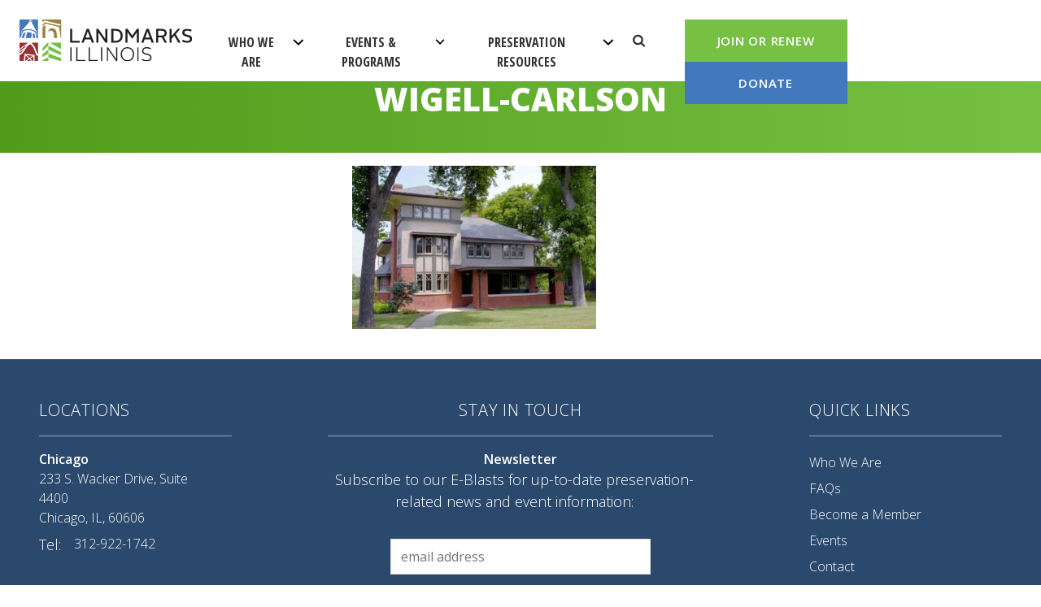

--- FILE ---
content_type: text/html; charset=UTF-8
request_url: https://www.landmarks.org/preservation-programs/richard-h-driehaus-foundation-preservation-awards/2007-award-recipients/wigell-carlson/
body_size: 14114
content:
	<!DOCTYPE html>
<html lang="en-US">
<head>
<meta charset="UTF-8">
<script type="text/javascript">
/* <![CDATA[ */
var gform;gform||(document.addEventListener("gform_main_scripts_loaded",function(){gform.scriptsLoaded=!0}),document.addEventListener("gform/theme/scripts_loaded",function(){gform.themeScriptsLoaded=!0}),window.addEventListener("DOMContentLoaded",function(){gform.domLoaded=!0}),gform={domLoaded:!1,scriptsLoaded:!1,themeScriptsLoaded:!1,isFormEditor:()=>"function"==typeof InitializeEditor,callIfLoaded:function(o){return!(!gform.domLoaded||!gform.scriptsLoaded||!gform.themeScriptsLoaded&&!gform.isFormEditor()||(gform.isFormEditor()&&console.warn("The use of gform.initializeOnLoaded() is deprecated in the form editor context and will be removed in Gravity Forms 3.1."),o(),0))},initializeOnLoaded:function(o){gform.callIfLoaded(o)||(document.addEventListener("gform_main_scripts_loaded",()=>{gform.scriptsLoaded=!0,gform.callIfLoaded(o)}),document.addEventListener("gform/theme/scripts_loaded",()=>{gform.themeScriptsLoaded=!0,gform.callIfLoaded(o)}),window.addEventListener("DOMContentLoaded",()=>{gform.domLoaded=!0,gform.callIfLoaded(o)}))},hooks:{action:{},filter:{}},addAction:function(o,r,e,t){gform.addHook("action",o,r,e,t)},addFilter:function(o,r,e,t){gform.addHook("filter",o,r,e,t)},doAction:function(o){gform.doHook("action",o,arguments)},applyFilters:function(o){return gform.doHook("filter",o,arguments)},removeAction:function(o,r){gform.removeHook("action",o,r)},removeFilter:function(o,r,e){gform.removeHook("filter",o,r,e)},addHook:function(o,r,e,t,n){null==gform.hooks[o][r]&&(gform.hooks[o][r]=[]);var d=gform.hooks[o][r];null==n&&(n=r+"_"+d.length),gform.hooks[o][r].push({tag:n,callable:e,priority:t=null==t?10:t})},doHook:function(r,o,e){var t;if(e=Array.prototype.slice.call(e,1),null!=gform.hooks[r][o]&&((o=gform.hooks[r][o]).sort(function(o,r){return o.priority-r.priority}),o.forEach(function(o){"function"!=typeof(t=o.callable)&&(t=window[t]),"action"==r?t.apply(null,e):e[0]=t.apply(null,e)})),"filter"==r)return e[0]},removeHook:function(o,r,t,n){var e;null!=gform.hooks[o][r]&&(e=(e=gform.hooks[o][r]).filter(function(o,r,e){return!!(null!=n&&n!=o.tag||null!=t&&t!=o.priority)}),gform.hooks[o][r]=e)}});
/* ]]> */
</script>

<meta name="viewport" content="width=device-width, initial-scale=1">
<link rel="shortcut icon" href="https://www.landmarks.org/wp-content/themes/landmarks-cms/img/favicon.png" />
<meta name="google-site-verification" content="Jmu0K9oirEqvD0GWTY702L0F7CpBQUY4-MRd9sIbDpw" />
<link rel="pingback" href="https://www.landmarks.org/xmlrpc.php">
<title>Wigell-Carlson | Landmarks Illinois</title>
<!-- Google Translate -->
<script type="text/javascript">
	function googleTranslateElementInit() {
		new google.translate.TranslateElement({pageLanguage: 'en', layout: google.translate.TranslateElement.InlineLayout.SIMPLE}, 'google_translate_element');
	}
</script>
<script type="text/javascript" src="//translate.google.com/translate_a/element.js?cb=googleTranslateElementInit"></script>
<link href='https://fonts.googleapis.com/css?family=Open+Sans:400,600,800,300|Open+Sans+Condensed:300,700' rel='stylesheet' type='text/css'>

	
	<!-- Analytics and tracking scripts here -->	
    <script>
  (function(i,s,o,g,r,a,m){i['GoogleAnalyticsObject']=r;i[r]=i[r]||function(){
  (i[r].q=i[r].q||[]).push(arguments)},i[r].l=1*new Date();a=s.createElement(o),
  m=s.getElementsByTagName(o)[0];a.async=1;a.src=g;m.parentNode.insertBefore(a,m)
  })(window,document,'script','https://www.google-analytics.com/analytics.js','ga');

  ga('create', 'UA-83338335-1', 'auto');
  ga('send', 'pageview');

</script>
	
<meta name='robots' content='index, follow, max-image-preview:large, max-snippet:-1, max-video-preview:-1' />
	<style>img:is([sizes="auto" i], [sizes^="auto," i]) { contain-intrinsic-size: 3000px 1500px }</style>
	
	<!-- This site is optimized with the Yoast SEO plugin v26.3 - https://yoast.com/wordpress/plugins/seo/ -->
	<title>Wigell-Carlson | Landmarks Illinois</title>
	<link rel="canonical" href="https://www.landmarks.org/preservation-programs/richard-h-driehaus-foundation-preservation-awards/2007-award-recipients/wigell-carlson/" />
	<meta property="og:locale" content="en_US" />
	<meta property="og:type" content="article" />
	<meta property="og:title" content="Wigell-Carlson | Landmarks Illinois" />
	<meta property="og:url" content="https://www.landmarks.org/preservation-programs/richard-h-driehaus-foundation-preservation-awards/2007-award-recipients/wigell-carlson/" />
	<meta property="og:site_name" content="Landmarks Illinois" />
	<meta property="article:modified_time" content="2018-07-17T21:26:27+00:00" />
	<meta property="og:image" content="https://www.landmarks.org/preservation-programs/richard-h-driehaus-foundation-preservation-awards/2007-award-recipients/wigell-carlson" />
	<meta property="og:image:width" content="1071" />
	<meta property="og:image:height" content="717" />
	<meta property="og:image:type" content="image/jpeg" />
	<meta name="twitter:card" content="summary_large_image" />
	<script type="application/ld+json" class="yoast-schema-graph">{"@context":"https://schema.org","@graph":[{"@type":"WebPage","@id":"https://www.landmarks.org/preservation-programs/richard-h-driehaus-foundation-preservation-awards/2007-award-recipients/wigell-carlson/","url":"https://www.landmarks.org/preservation-programs/richard-h-driehaus-foundation-preservation-awards/2007-award-recipients/wigell-carlson/","name":"Wigell-Carlson | Landmarks Illinois","isPartOf":{"@id":"https://www.landmarks.org/#website"},"primaryImageOfPage":{"@id":"https://www.landmarks.org/preservation-programs/richard-h-driehaus-foundation-preservation-awards/2007-award-recipients/wigell-carlson/#primaryimage"},"image":{"@id":"https://www.landmarks.org/preservation-programs/richard-h-driehaus-foundation-preservation-awards/2007-award-recipients/wigell-carlson/#primaryimage"},"thumbnailUrl":"https://www.landmarks.org/wp-content/uploads/2018/07/Wigell-Carlson.jpg","datePublished":"2018-07-17T21:26:24+00:00","dateModified":"2018-07-17T21:26:27+00:00","breadcrumb":{"@id":"https://www.landmarks.org/preservation-programs/richard-h-driehaus-foundation-preservation-awards/2007-award-recipients/wigell-carlson/#breadcrumb"},"inLanguage":"en-US","potentialAction":[{"@type":"ReadAction","target":["https://www.landmarks.org/preservation-programs/richard-h-driehaus-foundation-preservation-awards/2007-award-recipients/wigell-carlson/"]}]},{"@type":"ImageObject","inLanguage":"en-US","@id":"https://www.landmarks.org/preservation-programs/richard-h-driehaus-foundation-preservation-awards/2007-award-recipients/wigell-carlson/#primaryimage","url":"https://www.landmarks.org/wp-content/uploads/2018/07/Wigell-Carlson.jpg","contentUrl":"https://www.landmarks.org/wp-content/uploads/2018/07/Wigell-Carlson.jpg","width":1071,"height":717},{"@type":"BreadcrumbList","@id":"https://www.landmarks.org/preservation-programs/richard-h-driehaus-foundation-preservation-awards/2007-award-recipients/wigell-carlson/#breadcrumb","itemListElement":[{"@type":"ListItem","position":1,"name":"Home","item":"https://www.landmarks.org/"},{"@type":"ListItem","position":2,"name":"Preservation Programs","item":"https://www.landmarks.org/preservation-programs/"},{"@type":"ListItem","position":3,"name":"Richard H. Driehaus Foundation Preservation Awards","item":"https://www.landmarks.org/preservation-programs/richard-h-driehaus-foundation-preservation-awards/"},{"@type":"ListItem","position":4,"name":"2007 Award Recipients","item":"https://www.landmarks.org/preservation-programs/richard-h-driehaus-foundation-preservation-awards/2007-award-recipients/"},{"@type":"ListItem","position":5,"name":"Wigell-Carlson"}]},{"@type":"WebSite","@id":"https://www.landmarks.org/#website","url":"https://www.landmarks.org/","name":"Landmarks Illinois","description":"People Saving Places For People","potentialAction":[{"@type":"SearchAction","target":{"@type":"EntryPoint","urlTemplate":"https://www.landmarks.org/?s={search_term_string}"},"query-input":{"@type":"PropertyValueSpecification","valueRequired":true,"valueName":"search_term_string"}}],"inLanguage":"en-US"}]}</script>
	<!-- / Yoast SEO plugin. -->


<link rel="alternate" type="application/rss+xml" title="Landmarks Illinois &raquo; Wigell-Carlson Comments Feed" href="https://www.landmarks.org/preservation-programs/richard-h-driehaus-foundation-preservation-awards/2007-award-recipients/wigell-carlson/feed/" />
<link rel='stylesheet' id='sdm-styles-css' href='https://www.landmarks.org/wp-content/plugins/simple-download-monitor/css/sdm_wp_styles.css?ver=6.8.3' type='text/css' media='all' />
<link rel='stylesheet' id='wp-block-library-css' href='https://www.landmarks.org/wp-includes/css/dist/block-library/style.min.css?ver=6.8.3' type='text/css' media='all' />
<style id='classic-theme-styles-inline-css' type='text/css'>
/*! This file is auto-generated */
.wp-block-button__link{color:#fff;background-color:#32373c;border-radius:9999px;box-shadow:none;text-decoration:none;padding:calc(.667em + 2px) calc(1.333em + 2px);font-size:1.125em}.wp-block-file__button{background:#32373c;color:#fff;text-decoration:none}
</style>
<style id='global-styles-inline-css' type='text/css'>
:root{--wp--preset--aspect-ratio--square: 1;--wp--preset--aspect-ratio--4-3: 4/3;--wp--preset--aspect-ratio--3-4: 3/4;--wp--preset--aspect-ratio--3-2: 3/2;--wp--preset--aspect-ratio--2-3: 2/3;--wp--preset--aspect-ratio--16-9: 16/9;--wp--preset--aspect-ratio--9-16: 9/16;--wp--preset--color--black: #000000;--wp--preset--color--cyan-bluish-gray: #abb8c3;--wp--preset--color--white: #ffffff;--wp--preset--color--pale-pink: #f78da7;--wp--preset--color--vivid-red: #cf2e2e;--wp--preset--color--luminous-vivid-orange: #ff6900;--wp--preset--color--luminous-vivid-amber: #fcb900;--wp--preset--color--light-green-cyan: #7bdcb5;--wp--preset--color--vivid-green-cyan: #00d084;--wp--preset--color--pale-cyan-blue: #8ed1fc;--wp--preset--color--vivid-cyan-blue: #0693e3;--wp--preset--color--vivid-purple: #9b51e0;--wp--preset--gradient--vivid-cyan-blue-to-vivid-purple: linear-gradient(135deg,rgba(6,147,227,1) 0%,rgb(155,81,224) 100%);--wp--preset--gradient--light-green-cyan-to-vivid-green-cyan: linear-gradient(135deg,rgb(122,220,180) 0%,rgb(0,208,130) 100%);--wp--preset--gradient--luminous-vivid-amber-to-luminous-vivid-orange: linear-gradient(135deg,rgba(252,185,0,1) 0%,rgba(255,105,0,1) 100%);--wp--preset--gradient--luminous-vivid-orange-to-vivid-red: linear-gradient(135deg,rgba(255,105,0,1) 0%,rgb(207,46,46) 100%);--wp--preset--gradient--very-light-gray-to-cyan-bluish-gray: linear-gradient(135deg,rgb(238,238,238) 0%,rgb(169,184,195) 100%);--wp--preset--gradient--cool-to-warm-spectrum: linear-gradient(135deg,rgb(74,234,220) 0%,rgb(151,120,209) 20%,rgb(207,42,186) 40%,rgb(238,44,130) 60%,rgb(251,105,98) 80%,rgb(254,248,76) 100%);--wp--preset--gradient--blush-light-purple: linear-gradient(135deg,rgb(255,206,236) 0%,rgb(152,150,240) 100%);--wp--preset--gradient--blush-bordeaux: linear-gradient(135deg,rgb(254,205,165) 0%,rgb(254,45,45) 50%,rgb(107,0,62) 100%);--wp--preset--gradient--luminous-dusk: linear-gradient(135deg,rgb(255,203,112) 0%,rgb(199,81,192) 50%,rgb(65,88,208) 100%);--wp--preset--gradient--pale-ocean: linear-gradient(135deg,rgb(255,245,203) 0%,rgb(182,227,212) 50%,rgb(51,167,181) 100%);--wp--preset--gradient--electric-grass: linear-gradient(135deg,rgb(202,248,128) 0%,rgb(113,206,126) 100%);--wp--preset--gradient--midnight: linear-gradient(135deg,rgb(2,3,129) 0%,rgb(40,116,252) 100%);--wp--preset--font-size--small: 13px;--wp--preset--font-size--medium: 20px;--wp--preset--font-size--large: 36px;--wp--preset--font-size--x-large: 42px;--wp--preset--spacing--20: 0.44rem;--wp--preset--spacing--30: 0.67rem;--wp--preset--spacing--40: 1rem;--wp--preset--spacing--50: 1.5rem;--wp--preset--spacing--60: 2.25rem;--wp--preset--spacing--70: 3.38rem;--wp--preset--spacing--80: 5.06rem;--wp--preset--shadow--natural: 6px 6px 9px rgba(0, 0, 0, 0.2);--wp--preset--shadow--deep: 12px 12px 50px rgba(0, 0, 0, 0.4);--wp--preset--shadow--sharp: 6px 6px 0px rgba(0, 0, 0, 0.2);--wp--preset--shadow--outlined: 6px 6px 0px -3px rgba(255, 255, 255, 1), 6px 6px rgba(0, 0, 0, 1);--wp--preset--shadow--crisp: 6px 6px 0px rgba(0, 0, 0, 1);}:where(.is-layout-flex){gap: 0.5em;}:where(.is-layout-grid){gap: 0.5em;}body .is-layout-flex{display: flex;}.is-layout-flex{flex-wrap: wrap;align-items: center;}.is-layout-flex > :is(*, div){margin: 0;}body .is-layout-grid{display: grid;}.is-layout-grid > :is(*, div){margin: 0;}:where(.wp-block-columns.is-layout-flex){gap: 2em;}:where(.wp-block-columns.is-layout-grid){gap: 2em;}:where(.wp-block-post-template.is-layout-flex){gap: 1.25em;}:where(.wp-block-post-template.is-layout-grid){gap: 1.25em;}.has-black-color{color: var(--wp--preset--color--black) !important;}.has-cyan-bluish-gray-color{color: var(--wp--preset--color--cyan-bluish-gray) !important;}.has-white-color{color: var(--wp--preset--color--white) !important;}.has-pale-pink-color{color: var(--wp--preset--color--pale-pink) !important;}.has-vivid-red-color{color: var(--wp--preset--color--vivid-red) !important;}.has-luminous-vivid-orange-color{color: var(--wp--preset--color--luminous-vivid-orange) !important;}.has-luminous-vivid-amber-color{color: var(--wp--preset--color--luminous-vivid-amber) !important;}.has-light-green-cyan-color{color: var(--wp--preset--color--light-green-cyan) !important;}.has-vivid-green-cyan-color{color: var(--wp--preset--color--vivid-green-cyan) !important;}.has-pale-cyan-blue-color{color: var(--wp--preset--color--pale-cyan-blue) !important;}.has-vivid-cyan-blue-color{color: var(--wp--preset--color--vivid-cyan-blue) !important;}.has-vivid-purple-color{color: var(--wp--preset--color--vivid-purple) !important;}.has-black-background-color{background-color: var(--wp--preset--color--black) !important;}.has-cyan-bluish-gray-background-color{background-color: var(--wp--preset--color--cyan-bluish-gray) !important;}.has-white-background-color{background-color: var(--wp--preset--color--white) !important;}.has-pale-pink-background-color{background-color: var(--wp--preset--color--pale-pink) !important;}.has-vivid-red-background-color{background-color: var(--wp--preset--color--vivid-red) !important;}.has-luminous-vivid-orange-background-color{background-color: var(--wp--preset--color--luminous-vivid-orange) !important;}.has-luminous-vivid-amber-background-color{background-color: var(--wp--preset--color--luminous-vivid-amber) !important;}.has-light-green-cyan-background-color{background-color: var(--wp--preset--color--light-green-cyan) !important;}.has-vivid-green-cyan-background-color{background-color: var(--wp--preset--color--vivid-green-cyan) !important;}.has-pale-cyan-blue-background-color{background-color: var(--wp--preset--color--pale-cyan-blue) !important;}.has-vivid-cyan-blue-background-color{background-color: var(--wp--preset--color--vivid-cyan-blue) !important;}.has-vivid-purple-background-color{background-color: var(--wp--preset--color--vivid-purple) !important;}.has-black-border-color{border-color: var(--wp--preset--color--black) !important;}.has-cyan-bluish-gray-border-color{border-color: var(--wp--preset--color--cyan-bluish-gray) !important;}.has-white-border-color{border-color: var(--wp--preset--color--white) !important;}.has-pale-pink-border-color{border-color: var(--wp--preset--color--pale-pink) !important;}.has-vivid-red-border-color{border-color: var(--wp--preset--color--vivid-red) !important;}.has-luminous-vivid-orange-border-color{border-color: var(--wp--preset--color--luminous-vivid-orange) !important;}.has-luminous-vivid-amber-border-color{border-color: var(--wp--preset--color--luminous-vivid-amber) !important;}.has-light-green-cyan-border-color{border-color: var(--wp--preset--color--light-green-cyan) !important;}.has-vivid-green-cyan-border-color{border-color: var(--wp--preset--color--vivid-green-cyan) !important;}.has-pale-cyan-blue-border-color{border-color: var(--wp--preset--color--pale-cyan-blue) !important;}.has-vivid-cyan-blue-border-color{border-color: var(--wp--preset--color--vivid-cyan-blue) !important;}.has-vivid-purple-border-color{border-color: var(--wp--preset--color--vivid-purple) !important;}.has-vivid-cyan-blue-to-vivid-purple-gradient-background{background: var(--wp--preset--gradient--vivid-cyan-blue-to-vivid-purple) !important;}.has-light-green-cyan-to-vivid-green-cyan-gradient-background{background: var(--wp--preset--gradient--light-green-cyan-to-vivid-green-cyan) !important;}.has-luminous-vivid-amber-to-luminous-vivid-orange-gradient-background{background: var(--wp--preset--gradient--luminous-vivid-amber-to-luminous-vivid-orange) !important;}.has-luminous-vivid-orange-to-vivid-red-gradient-background{background: var(--wp--preset--gradient--luminous-vivid-orange-to-vivid-red) !important;}.has-very-light-gray-to-cyan-bluish-gray-gradient-background{background: var(--wp--preset--gradient--very-light-gray-to-cyan-bluish-gray) !important;}.has-cool-to-warm-spectrum-gradient-background{background: var(--wp--preset--gradient--cool-to-warm-spectrum) !important;}.has-blush-light-purple-gradient-background{background: var(--wp--preset--gradient--blush-light-purple) !important;}.has-blush-bordeaux-gradient-background{background: var(--wp--preset--gradient--blush-bordeaux) !important;}.has-luminous-dusk-gradient-background{background: var(--wp--preset--gradient--luminous-dusk) !important;}.has-pale-ocean-gradient-background{background: var(--wp--preset--gradient--pale-ocean) !important;}.has-electric-grass-gradient-background{background: var(--wp--preset--gradient--electric-grass) !important;}.has-midnight-gradient-background{background: var(--wp--preset--gradient--midnight) !important;}.has-small-font-size{font-size: var(--wp--preset--font-size--small) !important;}.has-medium-font-size{font-size: var(--wp--preset--font-size--medium) !important;}.has-large-font-size{font-size: var(--wp--preset--font-size--large) !important;}.has-x-large-font-size{font-size: var(--wp--preset--font-size--x-large) !important;}
:where(.wp-block-post-template.is-layout-flex){gap: 1.25em;}:where(.wp-block-post-template.is-layout-grid){gap: 1.25em;}
:where(.wp-block-columns.is-layout-flex){gap: 2em;}:where(.wp-block-columns.is-layout-grid){gap: 2em;}
:root :where(.wp-block-pullquote){font-size: 1.5em;line-height: 1.6;}
</style>
<link rel='stylesheet' id='ctct_form_styles-css' href='https://www.landmarks.org/wp-content/plugins/constant-contact-forms/assets/css/style.css?ver=2.14.1' type='text/css' media='all' />
<link rel='stylesheet' id='main-style-css' href='https://www.landmarks.org/wp-content/themes/landmarks-cms/css/application.css' type='text/css' media='all' />
<link rel='stylesheet' id='pdog-style-css' href='https://www.landmarks.org/wp-content/themes/landmarks-cms/css/pdog.css' type='text/css' media='all' />
<link rel='stylesheet' id='plasterdog-flexslider-css' href='https://www.landmarks.org/wp-content/themes/landmarks-cms/flexslider.css?ver=6.8.3' type='text/css' media='all' />
<link rel='stylesheet' id='dearpdf-style-css' href='https://www.landmarks.org/wp-content/plugins/dearpdf-lite/assets/css/dearpdf.min.css?ver=2.0.38' type='text/css' media='all' />
<link rel='stylesheet' id='fancybox-css' href='https://www.landmarks.org/wp-content/plugins/easy-fancybox/fancybox/1.5.4/jquery.fancybox.min.css?ver=6.8.3' type='text/css' media='screen' />
<style id='fancybox-inline-css' type='text/css'>
#fancybox-outer{background:#ffffff}#fancybox-content{background:#ffffff;border-color:#ffffff;color:#000000;}#fancybox-title,#fancybox-title-float-main{color:#fff}
</style>
<script type="text/javascript" src="https://www.landmarks.org/wp-includes/js/jquery/jquery.min.js?ver=3.7.1" id="jquery-core-js"></script>
<script type="text/javascript" src="https://www.landmarks.org/wp-includes/js/jquery/jquery-migrate.min.js?ver=3.4.1" id="jquery-migrate-js"></script>
<script type="text/javascript" id="sdm-scripts-js-extra">
/* <![CDATA[ */
var sdm_ajax_script = {"ajaxurl":"https:\/\/www.landmarks.org\/wp-admin\/admin-ajax.php"};
/* ]]> */
</script>
<script type="text/javascript" src="https://www.landmarks.org/wp-content/plugins/simple-download-monitor/js/sdm_wp_scripts.js?ver=6.8.3" id="sdm-scripts-js"></script>
<script type="text/javascript" src="https://www.landmarks.org/wp-content/themes/landmarks-cms/js/vendor/velocity.js" id="velocity-js"></script>
<link rel="https://api.w.org/" href="https://www.landmarks.org/wp-json/" /><link rel="alternate" title="JSON" type="application/json" href="https://www.landmarks.org/wp-json/wp/v2/media/4970" /><link rel="EditURI" type="application/rsd+xml" title="RSD" href="https://www.landmarks.org/xmlrpc.php?rsd" />
<link rel='shortlink' href='https://www.landmarks.org/?p=4970' />
<link rel="alternate" title="oEmbed (JSON)" type="application/json+oembed" href="https://www.landmarks.org/wp-json/oembed/1.0/embed?url=https%3A%2F%2Fwww.landmarks.org%2Fpreservation-programs%2Frichard-h-driehaus-foundation-preservation-awards%2F2007-award-recipients%2Fwigell-carlson%2F" />
<link rel="alternate" title="oEmbed (XML)" type="text/xml+oembed" href="https://www.landmarks.org/wp-json/oembed/1.0/embed?url=https%3A%2F%2Fwww.landmarks.org%2Fpreservation-programs%2Frichard-h-driehaus-foundation-preservation-awards%2F2007-award-recipients%2Fwigell-carlson%2F&#038;format=xml" />
<script type="text/javascript">
	window._se_plugin_version = '8.1.9';
</script>

    <script>
        (function($) {
            $(document).on('facetwp-refresh', function() {
                if ( FWP.soft_refresh == true ) {
                    FWP.enable_scroll = true;
                } else {
                    FWP.enable_scroll = false;
                }
            });
            $(document).on('facetwp-loaded', function() {
                if ( FWP.enable_scroll == true ) {
                    $('html, body').animate({ scrollTop: 0 }, 500);
                }
            });
        })(jQuery);
    </script>

<script data-cfasync="false"> var dearPdfLocation = "https://www.landmarks.org/wp-content/plugins/dearpdf-lite/assets/"; var dearpdfWPGlobal = [];</script>
<!-- Meta Pixel Code -->
<script type='text/javascript'>
!function(f,b,e,v,n,t,s){if(f.fbq)return;n=f.fbq=function(){n.callMethod?
n.callMethod.apply(n,arguments):n.queue.push(arguments)};if(!f._fbq)f._fbq=n;
n.push=n;n.loaded=!0;n.version='2.0';n.queue=[];t=b.createElement(e);t.async=!0;
t.src=v;s=b.getElementsByTagName(e)[0];s.parentNode.insertBefore(t,s)}(window,
document,'script','https://connect.facebook.net/en_US/fbevents.js?v=next');
</script>
<!-- End Meta Pixel Code -->

      <script type='text/javascript'>
        var url = window.location.origin + '?ob=open-bridge';
        fbq('set', 'openbridge', '324172233904033', url);
      </script>
    <script type='text/javascript'>fbq('init', '324172233904033', {}, {
    "agent": "wordpress-6.8.3-3.0.16"
})</script><script type='text/javascript'>
    fbq('track', 'PageView', []);
  </script>
<!-- Meta Pixel Code -->
<noscript>
<img height="1" width="1" style="display:none" alt="fbpx"
src="https://www.facebook.com/tr?id=324172233904033&ev=PageView&noscript=1" />
</noscript>
<!-- End Meta Pixel Code -->
		<style type="text/css" id="wp-custom-css">
			/*--JMC-fixes incomplete category display--*/
.categories.categories-open {
    transform: translateY(-250px);
}
@media only screen and (max-width: 850px) {
header.global .logo img {
    height: 2.25rem!important;
}
}
@media (max-width: 800px) { 
.categories.categories-open {
    transform: translateY(-150px);
}
}
/*---JMC hides the honeypot field---*/
.stay-in-touch .gform_validation_container {
    visibility: collapse;
    height: 0px;
}
/*--- JMC compensating for an additional item in the dropdown menu ---*/
header.global .dropdown div a {  line-height: 1.25;/*--- was 1.5em --*/}


@media screen and (max-width:1200px) /* Mobile */{ 
	header.global .logo {max-width: 10rem; overflow: hidden; padding: 1.5rem .25rem}
	header.global .logo img{width:100%!important;}
}

header.global aside a {/*padding: 13px 0 !important; width: 150px !important; margin: 0 !important;*/}
@media screen and (max-width: 1250px){
/*	header.global aside a { width: 150px!important; font-size: 12px!important;*/}
}
@media screen and (max-width: 850px){
/*	header.global aside a {width: 50%!important;font-size: 15px!important;*/}
}
.categories nav {  min-height: 100vh;  text-align: right;  padding: 2rem 3rem;  overflow-y: scroll;  padding-bottom: 15rem;  padding-top:5rem;}

@media only screen and (max-width: 1200px) {
header.global .logo img {    width: 100% !important;    height: auto;}
header.global .logo {    max-width: 15rem;    overflow: hidden;}
}

@media only screen and (max-width: 850px) {
.categories {top: 130px !important;}
.categories nav { padding-top: 12rem!important;}
}

.mapplic-map .mapplic-map-image {
    position: absolute;
    width: 100%;
    height: 100%;
    -webkit-touch-callout: none;
    -webkit-user-select: none;
    -khtml-user-select: none;
    -moz-user-select: none;
    -ms-user-select: none;
    user-select: none;
    background-image: url("http://www.landmarks.org/wp-content/uploads/2016/08/illinois-map-2.svg");
}
/*--- caption fix ---*/
.wwbi-caption{width:80%;}
/*---comatting strange use case for images --*/
.wbi-triptych .wbi-left-third img { max-width: 275px!important;}
/*--- late request ---*/
.saic-container { border-bottom: none!important;}
/*-- JMC STRANGE HEADER ANOMOLY FIX ---*/
.page-template-page-split header.title h1 {
    margin-top: 7%;
}
/*--- JMC 12/7/23 adjutments for kaitlyn --*/
.wbi-triptych .wbi-left-third img {  max-width: 275px !important;  width: 96%!important;}

@media only screen and (max-width: 1250px) {
    header.global aside {padding: 1.5rem 0 0 0!important;transition: .35s all ease;}
	header.global aside a{width:90%;}
}
@media only screen and (max-width: 850px) {
     header.global aside a{min-width: auto!important;}
     header.global aside {padding: 0!important;transition: .35s all ease;}
}
/*---JMC hiding the honeypot ---*/
.pdog-left-content .gfield--type-honeypot {
  visibility: hidden;
  height: 0;
}		</style>
		</head>
<body class="attachment wp-singular attachment-template-default attachmentid-4970 attachment-jpeg wp-theme-landmarks-cms ctct-landmarks-cms default-page wigell-carlson">
	<header class="global">
		<div class="logo">
			<a href="https://www.landmarks.org">
				<img src="https://www.landmarks.org/wp-content/themes/landmarks-cms/img/logo.svg" alt="Landmark Illinois Logo">
			</a>
		</div>
		<a href="#" class="mobile-open">
			<svg width="40px" height="40px" viewBox="0 0 40 32" version="1.1" xmlns="http://www.w3.org/2000/svg" xmlns:xlink="http://www.w3.org/1999/xlink" xmlns:sketch="http://www.bohemiancoding.com/sketch/ns">
				<!-- Generator: Sketch 3.4.2 (15855) - http://www.bohemiancoding.com/sketch -->
				<title>Rectangle 1 + Rectangle 1 + Rectangle 1</title>
				<desc>Created with Sketch.</desc>
				<defs></defs>
				<g id="Page-1" stroke="none" stroke-width="1" fill="none" fill-rule="evenodd" sketch:type="MSPage">
					<g id="Artboard-1" sketch:type="MSArtboardGroup" transform="translate(0.000000, -4.000000)" fill="#4279BD">
						<g id="Rectangle-1-+-Rectangle-1-+-Rectangle-1" sketch:type="MSLayerGroup" transform="translate(0.000000, 4.000000)">
							<rect id="top-line" sketch:type="MSShapeGroup" x="0" y="0" width="40" height="6"></rect>
							<rect id="mid-line" sketch:type="MSShapeGroup" x="0" y="14" width="40" height="6"></rect>
							<rect id="bot-line" sketch:type="MSShapeGroup" x="0" y="28" width="40" height="6"></rect>
						</g>
					</g>
				</g>
			</svg>
		</a>

		<nav role="navigation">
			<div class="logo mobile">
				<a href="https://www.landmarks.org">
					<img src="https://www.landmarks.org/wp-content/themes/landmarks-cms/img/logo.svg" alt="Landmark Illinois Logo">
				</a>
			</div>

			<nav class="dropdown" href="#">
<span>Who We Are</span>
<div>
<a href="/about/who-we-are" class="title">About</a>
<a href="https://www.landmarks.org/staff/" class="title">Landmarks Illinois Staff</a>
<a href="/about/board-of-directors" class="title">Board of Directors</a>
<a href="https://www.landmarks.org/emeritus-board/" class="title">Emeritus Board</a>
<a href="https://www.landmarks.org/louis-sullivan-society/" class="title">Louis Sullivan Society</a>
<a href="https://www.landmarks.org/skyline-council/" class="title">Skyline Council</a>
<a href="https://www.landmarks.org/real-estate-and-building-industries-council/" class="title">Real Estate and Building Industries Council</a>
<a href="https://www.landmarks.org/meet-our-members/" class="title">Meet Our Members</a>
<a href="https://www.landmarks.org/meet-our-donors/" class="title">Meet Our Donors</a>
<a href="https://www.landmarks.org/meet-our-annual-corporate-sponsors/" class="title">Meet Our Annual Corporate Sponsors</a>
</div>
</nav>
<nav class="dropdown" href="#">
<span>Events & Programs</span>
<div>
<a href="http://www.landmarks.org/events/" class="title">Landmarks Illinois Events</a>
<a href="https://www.landmarks.org/preservation-programs/most-endangered-historic-places-in-illinois/" class="title">Most Endangered Historic Places in Illinois</a>
<a href="https://www.landmarks.org/events/richard-h-driehaus-foundation-preservation-awards/" class="title">Landmarks Illinois Richard H. Driehaus Foundation Preservation Awards</a>
<a href="https://www.landmarks.org/reinvestment-program/" class="title">Landmarks Illinois Reinvestment Program</a>
<a href="https://www.landmarks.org/preservation-programs/preservation-easements/" class="title">Preservation Easements</a>
</div>
</nav>
<nav class="dropdown" href="#">
<span>Preservation Resources</span>
<div>
<a href="https://www.landmarks.org/grants/" class="title">Landmarks Illinois Grants</a>
<a href="https://www.landmarks.org/landmarks-illinois-surveys-databases/" class="title">Landmarks Illinois Surveys &#038; Databases</a>
<a href="https://www.landmarks.org/resources/preservation-news/" class="title">Preservation News – The LI Blog</a>
<a href="https://www.landmarks.org/press-room/" class="title">Press Room</a>
<a href="https://www.landmarks.org/introducing-the-relevancy-guidebook/" class="title">The Relevancy Guidebook</a>
<a href="https://www.landmarks.org/resources/illinois-restoration-resource-directory/" class="title">Illinois Restoration Resource Directory</a>
<a href="https://www.landmarks.org/resources/newsletter/" class="title">The Arch Newsletter</a>
<a href="https://www.landmarks.org/faqs/" class="title">FAQs</a>
<a href="https://www.landmarks.org/additional-preservation-resources/" class="title">Additional Preservation Resources</a>
</div>
</nav>

			<a class="search-nav">search</a>

			<aside>
				<a href="/memberships/">Join or Renew</a>
<a href="/donations">donate</a>
			</aside>
		</nav>
		<aside class="mobile">
			<a href="/memberships/">Join or Renew</a>
<a href="/donations">donate</a>
		</aside>
	</header>

	<!--Start the Loop.-->
	
<div class="overall-container">		
<section class="main">
		<header class="title"><h1>Wigell-Carlson</h1> </header>
		<div class="pdog-inner-container">
		<div class="pdog-right-content">	
		<p class="attachment"><a href='https://www.landmarks.org/wp-content/uploads/2018/07/Wigell-Carlson.jpg'><img fetchpriority="high" decoding="async" width="300" height="201" src="https://www.landmarks.org/wp-content/uploads/2018/07/Wigell-Carlson-300x201.jpg" class="attachment-medium size-medium" alt="" srcset="https://www.landmarks.org/wp-content/uploads/2018/07/Wigell-Carlson-300x201.jpg 300w, https://www.landmarks.org/wp-content/uploads/2018/07/Wigell-Carlson-768x514.jpg 768w, https://www.landmarks.org/wp-content/uploads/2018/07/Wigell-Carlson-1024x686.jpg 1024w, https://www.landmarks.org/wp-content/uploads/2018/07/Wigell-Carlson.jpg 1071w" sizes="(max-width: 300px) 100vw, 300px" /></a></p>
		</div><!-- ends right content -->

<div class="pdog-left-sidebar">
</div><!-- ends left sidebar -->

<div style="clear:both;"></div>
	</div><!-- ends inner container -->
</section>
</div><!-- ends overall container -->
	
		<style type="text/css">
	    .ug{
	        color: #FFF !important;
	        display: inline !important;
	    }

	    .ug:hover{
	    	opacity: 0.8 !important;
	    	color: #FFF !important;
	    }
	</style>
	<footer class="global">
		<section class="locations">
			<h5>Locations</h5>
			
					<div id="hcard" class="vcard">
						<span class="fn n">
							<h6 class="given-name">Chicago</h6>
						</span>
						<div class="adr">
							<div class="street-address">233 S. Wacker Drive, Suite 4400</div>
							<span class="locality">Chicago</span>,
							<span class="region">IL</span>,
							<span class="postal-code">60606</span>
						</div>
											<span><p>Tel:<div class="tel"><a href="tel:312-922-1742">312-922-1742</a></div></p></span>
					
										</div>
					</section>
		<section class="stay-in-touch">
			<h5>Stay In Touch</h5>
			<div class="newsletter">
				<h6>Newsletter</h6>
				<p>Subscribe to our E-Blasts for up-to-date preservation-related news and event information:</p>
				
                <div class='gf_browser_chrome gform_wrapper gform_legacy_markup_wrapper gform-theme--no-framework' data-form-theme='legacy' data-form-index='0' id='gform_wrapper_2' ><form method='post' enctype='multipart/form-data'  id='gform_2'  action='/preservation-programs/richard-h-driehaus-foundation-preservation-awards/2007-award-recipients/wigell-carlson/' data-formid='2' novalidate>
                        <div class='gform-body gform_body'><ul id='gform_fields_2' class='gform_fields top_label form_sublabel_below description_below validation_below'><li id="field_2_2" class="gfield gfield--type-honeypot gform_validation_container field_sublabel_below gfield--has-description field_description_below field_validation_below gfield_visibility_visible"  ><label class='gfield_label gform-field-label' for='input_2_2'>Company</label><div class='ginput_container'><input name='input_2' id='input_2_2' type='text' value='' autocomplete='new-password'/></div><div class='gfield_description' id='gfield_description_2_2'>This field is for validation purposes and should be left unchanged.</div></li><li id="field_2_1" class="gfield gfield--type-text field_sublabel_below gfield--no-description field_description_below field_validation_below gfield_visibility_visible"  ><label class='gfield_label gform-field-label screen-reader-text' for='input_2_1'>email address</label><div class='ginput_container ginput_container_text'><input name='input_1' id='input_2_1' type='text' value='' class='medium'   tabindex='1' placeholder='email address'  aria-invalid="false"   /></div></li></ul></div>
        <div class='gform-footer gform_footer top_label'> <input type='submit' id='gform_submit_button_2' class='gform_button button' onclick='gform.submission.handleButtonClick(this);' data-submission-type='submit' value='Submit' tabindex='2' /> 
            <input type='hidden' class='gform_hidden' name='gform_submission_method' data-js='gform_submission_method_2' value='postback' />
            <input type='hidden' class='gform_hidden' name='gform_theme' data-js='gform_theme_2' id='gform_theme_2' value='legacy' />
            <input type='hidden' class='gform_hidden' name='gform_style_settings' data-js='gform_style_settings_2' id='gform_style_settings_2' value='' />
            <input type='hidden' class='gform_hidden' name='is_submit_2' value='1' />
            <input type='hidden' class='gform_hidden' name='gform_submit' value='2' />
            
            <input type='hidden' class='gform_hidden' name='gform_unique_id' value='' />
            <input type='hidden' class='gform_hidden' name='state_2' value='WyJbXSIsIjU1ZGQ2ZGEwMjUyOWU5NDJjYmNhYmI5YTMwNmRmOGI0Il0=' />
            <input type='hidden' autocomplete='off' class='gform_hidden' name='gform_target_page_number_2' id='gform_target_page_number_2' value='0' />
            <input type='hidden' autocomplete='off' class='gform_hidden' name='gform_source_page_number_2' id='gform_source_page_number_2' value='1' />
            <input type='hidden' name='gform_field_values' value='' />
            
        </div>
                        </form>
                        </div><script type="text/javascript">
/* <![CDATA[ */
 gform.initializeOnLoaded( function() {gformInitSpinner( 2, 'https://www.landmarks.org/wp-content/plugins/gravityforms/images/spinner.svg', true );jQuery('#gform_ajax_frame_2').on('load',function(){var contents = jQuery(this).contents().find('*').html();var is_postback = contents.indexOf('GF_AJAX_POSTBACK') >= 0;if(!is_postback){return;}var form_content = jQuery(this).contents().find('#gform_wrapper_2');var is_confirmation = jQuery(this).contents().find('#gform_confirmation_wrapper_2').length > 0;var is_redirect = contents.indexOf('gformRedirect(){') >= 0;var is_form = form_content.length > 0 && ! is_redirect && ! is_confirmation;var mt = parseInt(jQuery('html').css('margin-top'), 10) + parseInt(jQuery('body').css('margin-top'), 10) + 100;if(is_form){jQuery('#gform_wrapper_2').html(form_content.html());if(form_content.hasClass('gform_validation_error')){jQuery('#gform_wrapper_2').addClass('gform_validation_error');} else {jQuery('#gform_wrapper_2').removeClass('gform_validation_error');}setTimeout( function() { /* delay the scroll by 50 milliseconds to fix a bug in chrome */  }, 50 );if(window['gformInitDatepicker']) {gformInitDatepicker();}if(window['gformInitPriceFields']) {gformInitPriceFields();}var current_page = jQuery('#gform_source_page_number_2').val();gformInitSpinner( 2, 'https://www.landmarks.org/wp-content/plugins/gravityforms/images/spinner.svg', true );jQuery(document).trigger('gform_page_loaded', [2, current_page]);window['gf_submitting_2'] = false;}else if(!is_redirect){var confirmation_content = jQuery(this).contents().find('.GF_AJAX_POSTBACK').html();if(!confirmation_content){confirmation_content = contents;}jQuery('#gform_wrapper_2').replaceWith(confirmation_content);jQuery(document).trigger('gform_confirmation_loaded', [2]);window['gf_submitting_2'] = false;wp.a11y.speak(jQuery('#gform_confirmation_message_2').text());}else{jQuery('#gform_2').append(contents);if(window['gformRedirect']) {gformRedirect();}}jQuery(document).trigger("gform_pre_post_render", [{ formId: "2", currentPage: "current_page", abort: function() { this.preventDefault(); } }]);        if (event && event.defaultPrevented) {                return;        }        const gformWrapperDiv = document.getElementById( "gform_wrapper_2" );        if ( gformWrapperDiv ) {            const visibilitySpan = document.createElement( "span" );            visibilitySpan.id = "gform_visibility_test_2";            gformWrapperDiv.insertAdjacentElement( "afterend", visibilitySpan );        }        const visibilityTestDiv = document.getElementById( "gform_visibility_test_2" );        let postRenderFired = false;        function triggerPostRender() {            if ( postRenderFired ) {                return;            }            postRenderFired = true;            gform.core.triggerPostRenderEvents( 2, current_page );            if ( visibilityTestDiv ) {                visibilityTestDiv.parentNode.removeChild( visibilityTestDiv );            }        }        function debounce( func, wait, immediate ) {            var timeout;            return function() {                var context = this, args = arguments;                var later = function() {                    timeout = null;                    if ( !immediate ) func.apply( context, args );                };                var callNow = immediate && !timeout;                clearTimeout( timeout );                timeout = setTimeout( later, wait );                if ( callNow ) func.apply( context, args );            };        }        const debouncedTriggerPostRender = debounce( function() {            triggerPostRender();        }, 200 );        if ( visibilityTestDiv && visibilityTestDiv.offsetParent === null ) {            const observer = new MutationObserver( ( mutations ) => {                mutations.forEach( ( mutation ) => {                    if ( mutation.type === 'attributes' && visibilityTestDiv.offsetParent !== null ) {                        debouncedTriggerPostRender();                        observer.disconnect();                    }                });            });            observer.observe( document.body, {                attributes: true,                childList: false,                subtree: true,                attributeFilter: [ 'style', 'class' ],            });        } else {            triggerPostRender();        }    } );} ); 
/* ]]> */
</script>
			</div>
			<div class="social">
				<h6>Follow us on Social Media</h6>
				<p></p>

									<nav>

											<a class="facebook" href="https://www.facebook.com/Landmarks-Illinois-243977998189/" target="_blank">facebook</a>

											<a class="twitter" href="https://twitter.com/landmarksill" target="_blank">twitter</a>

											<a class="instagram" href="https://www.instagram.com/landmarksillinois/" target="_blank">instagram</a>

											<a class="youtube" href="https://www.youtube.com/channel/UCIcpR1hAOtveLC8K5W86Otg" target="_blank">youtube</a>

											<a class="linkedin" href="https://www.linkedin.com/company/landmarksillinois/" target="_blank">linkedin</a>

											<a class="flickr" href="https://www.flickr.com/photos/landmarks_illinois/" target="_blank">flickr</a>

					
					</nav>
							</div>
		</section>
		<section class="quick-links">
			<h5>Quick Links</h5>

							<a href="https://www.landmarks.org/who-we-are/">Who We Are</a>
							<a href="https://www.landmarks.org/faqs/">FAQs</a>
							<a href="https://www.landmarks.org/memberships/">Become a Member</a>
							<a href="https://www.landmarks.org/calendar/">Events</a>
							<a href="https://www.landmarks.org/staff/">Contact</a>
			
		</section>
		<footer>
			<img class="logo" src="https://www.landmarks.org/wp-content/themes/landmarks-cms/img/logo-white.svg">
			<p>© Landmarks Illinois. All Rights Reserved. In addition to the copyright to this collective work, copyright to the materials which appear on this site may be held by the individual authors or others. For further information about these terms or reuse guidelines call us at (312) 922-1742.</p>
			<div id="google_translate_element"></div>
		</footer>
		<!-- <small class="ug"><a class="design" target="_blank" href="http://www.usmangroup.com" title="Chicago Web Design">Website Design by Usman Group</a></small> -->
	</footer>
	
</section> <!-- end role="main" -->
<script type="speculationrules">
{"prefetch":[{"source":"document","where":{"and":[{"href_matches":"\/*"},{"not":{"href_matches":["\/wp-*.php","\/wp-admin\/*","\/wp-content\/uploads\/*","\/wp-content\/*","\/wp-content\/plugins\/*","\/wp-content\/themes\/landmarks-cms\/*","\/*\\?(.+)"]}},{"not":{"selector_matches":"a[rel~=\"nofollow\"]"}},{"not":{"selector_matches":".no-prefetch, .no-prefetch a"}}]},"eagerness":"conservative"}]}
</script>
    <!-- Meta Pixel Event Code -->
    <script type='text/javascript'>
        document.addEventListener( 'wpcf7mailsent', function( event ) {
        if( "fb_pxl_code" in event.detail.apiResponse){
          eval(event.detail.apiResponse.fb_pxl_code);
        }
      }, false );
    </script>
    <!-- End Meta Pixel Event Code -->
    <div id='fb-pxl-ajax-code'></div><script type="text/javascript" src="https://www.landmarks.org/wp-content/plugins/constant-contact-forms/assets/js/ctct-plugin-frontend.min.js?ver=2.14.1" id="ctct_frontend_forms-js"></script>
<script type="text/javascript" src="https://www.landmarks.org/wp-content/themes/landmarks-cms/js/jquery.flexslider-min.js?ver=20120206" id="plasterdog-flexslider-min-js"></script>
<script type="text/javascript" src="https://www.landmarks.org/wp-includes/js/underscore.min.js?ver=1.13.7" id="underscore-js"></script>
<script type="text/javascript" src="https://www.landmarks.org/wp-content/themes/landmarks-cms/js/min/base.js" id="main-script-js"></script>
<script type="text/javascript" src="https://www.landmarks.org/wp-content/plugins/dearpdf-lite/assets/js/dearpdf-lite.min.js?ver=2.0.38" id="dearpdf-script-js"></script>
<script type="text/javascript" src="https://www.landmarks.org/wp-content/plugins/easy-fancybox/vendor/purify.min.js?ver=6.8.3" id="fancybox-purify-js"></script>
<script type="text/javascript" id="jquery-fancybox-js-extra">
/* <![CDATA[ */
var efb_i18n = {"close":"Close","next":"Next","prev":"Previous","startSlideshow":"Start slideshow","toggleSize":"Toggle size"};
/* ]]> */
</script>
<script type="text/javascript" src="https://www.landmarks.org/wp-content/plugins/easy-fancybox/fancybox/1.5.4/jquery.fancybox.min.js?ver=6.8.3" id="jquery-fancybox-js"></script>
<script type="text/javascript" id="jquery-fancybox-js-after">
/* <![CDATA[ */
var fb_timeout, fb_opts={'autoScale':true,'showCloseButton':true,'width':560,'height':340,'margin':20,'pixelRatio':'false','padding':10,'centerOnScroll':false,'enableEscapeButton':true,'speedIn':300,'speedOut':300,'overlayShow':true,'hideOnOverlayClick':true,'overlayColor':'#000','overlayOpacity':0.6,'minViewportWidth':320,'minVpHeight':320,'disableCoreLightbox':'true','enableBlockControls':'true','fancybox_openBlockControls':'true' };
if(typeof easy_fancybox_handler==='undefined'){
var easy_fancybox_handler=function(){
jQuery([".nolightbox","a.wp-block-file__button","a.pin-it-button","a[href*='pinterest.com\/pin\/create']","a[href*='facebook.com\/share']","a[href*='twitter.com\/share']"].join(',')).addClass('nofancybox');
jQuery('a.fancybox-close').on('click',function(e){e.preventDefault();jQuery.fancybox.close()});
/* IMG */
						var unlinkedImageBlocks=jQuery(".wp-block-image > img:not(.nofancybox,figure.nofancybox>img)");
						unlinkedImageBlocks.wrap(function() {
							var href = jQuery( this ).attr( "src" );
							return "<a href='" + href + "'></a>";
						});
var fb_IMG_select=jQuery('a[href*=".jpg" i]:not(.nofancybox,li.nofancybox>a,figure.nofancybox>a),area[href*=".jpg" i]:not(.nofancybox),a[href*=".png" i]:not(.nofancybox,li.nofancybox>a,figure.nofancybox>a),area[href*=".png" i]:not(.nofancybox),a[href*=".webp" i]:not(.nofancybox,li.nofancybox>a,figure.nofancybox>a),area[href*=".webp" i]:not(.nofancybox),a[href*=".jpeg" i]:not(.nofancybox,li.nofancybox>a,figure.nofancybox>a),area[href*=".jpeg" i]:not(.nofancybox)');
fb_IMG_select.addClass('fancybox image');
var fb_IMG_sections=jQuery('.gallery,.wp-block-gallery,.tiled-gallery,.wp-block-jetpack-tiled-gallery,.ngg-galleryoverview,.ngg-imagebrowser,.nextgen_pro_blog_gallery,.nextgen_pro_film,.nextgen_pro_horizontal_filmstrip,.ngg-pro-masonry-wrapper,.ngg-pro-mosaic-container,.nextgen_pro_sidescroll,.nextgen_pro_slideshow,.nextgen_pro_thumbnail_grid,.tiled-gallery');
fb_IMG_sections.each(function(){jQuery(this).find(fb_IMG_select).attr('rel','gallery-'+fb_IMG_sections.index(this));});
jQuery('a.fancybox,area.fancybox,.fancybox>a').each(function(){jQuery(this).fancybox(jQuery.extend(true,{},fb_opts,{'transition':'elastic','transitionIn':'elastic','transitionOut':'elastic','opacity':false,'hideOnContentClick':false,'titleShow':true,'titlePosition':'over','titleFromAlt':true,'showNavArrows':true,'enableKeyboardNav':true,'cyclic':false,'mouseWheel':'true','changeSpeed':250,'changeFade':300}))});
};};
jQuery(easy_fancybox_handler);jQuery(document).on('post-load',easy_fancybox_handler);
/* ]]> */
</script>
<script type="text/javascript" src="https://www.landmarks.org/wp-content/plugins/easy-fancybox/vendor/jquery.easing.min.js?ver=1.4.1" id="jquery-easing-js"></script>
<script type="text/javascript" src="https://www.landmarks.org/wp-content/plugins/easy-fancybox/vendor/jquery.mousewheel.min.js?ver=3.1.13" id="jquery-mousewheel-js"></script>
<script type="text/javascript" src="https://www.landmarks.org/wp-includes/js/dist/dom-ready.min.js?ver=f77871ff7694fffea381" id="wp-dom-ready-js"></script>
<script type="text/javascript" src="https://www.landmarks.org/wp-includes/js/dist/hooks.min.js?ver=4d63a3d491d11ffd8ac6" id="wp-hooks-js"></script>
<script type="text/javascript" src="https://www.landmarks.org/wp-includes/js/dist/i18n.min.js?ver=5e580eb46a90c2b997e6" id="wp-i18n-js"></script>
<script type="text/javascript" id="wp-i18n-js-after">
/* <![CDATA[ */
wp.i18n.setLocaleData( { 'text direction\u0004ltr': [ 'ltr' ] } );
/* ]]> */
</script>
<script type="text/javascript" src="https://www.landmarks.org/wp-includes/js/dist/a11y.min.js?ver=3156534cc54473497e14" id="wp-a11y-js"></script>
<script type="text/javascript" defer='defer' src="https://www.landmarks.org/wp-content/plugins/gravityforms/js/jquery.json.min.js?ver=2.9.21" id="gform_json-js"></script>
<script type="text/javascript" id="gform_gravityforms-js-extra">
/* <![CDATA[ */
var gform_i18n = {"datepicker":{"days":{"monday":"Mo","tuesday":"Tu","wednesday":"We","thursday":"Th","friday":"Fr","saturday":"Sa","sunday":"Su"},"months":{"january":"January","february":"February","march":"March","april":"April","may":"May","june":"June","july":"July","august":"August","september":"September","october":"October","november":"November","december":"December"},"firstDay":1,"iconText":"Select date"}};
var gf_legacy_multi = [];
var gform_gravityforms = {"strings":{"invalid_file_extension":"This type of file is not allowed. Must be one of the following:","delete_file":"Delete this file","in_progress":"in progress","file_exceeds_limit":"File exceeds size limit","illegal_extension":"This type of file is not allowed.","max_reached":"Maximum number of files reached","unknown_error":"There was a problem while saving the file on the server","currently_uploading":"Please wait for the uploading to complete","cancel":"Cancel","cancel_upload":"Cancel this upload","cancelled":"Cancelled","error":"Error","message":"Message"},"vars":{"images_url":"https:\/\/www.landmarks.org\/wp-content\/plugins\/gravityforms\/images"}};
var gf_global = {"gf_currency_config":{"name":"U.S. Dollar","symbol_left":"$","symbol_right":"","symbol_padding":"","thousand_separator":",","decimal_separator":".","decimals":2,"code":"USD"},"base_url":"https:\/\/www.landmarks.org\/wp-content\/plugins\/gravityforms","number_formats":[],"spinnerUrl":"https:\/\/www.landmarks.org\/wp-content\/plugins\/gravityforms\/images\/spinner.svg","version_hash":"5659dccb252ca1c16eaebc260cbe906e","strings":{"newRowAdded":"New row added.","rowRemoved":"Row removed","formSaved":"The form has been saved.  The content contains the link to return and complete the form."}};
/* ]]> */
</script>
<script type="text/javascript" defer='defer' src="https://www.landmarks.org/wp-content/plugins/gravityforms/js/gravityforms.min.js?ver=2.9.21" id="gform_gravityforms-js"></script>
<script type="text/javascript" defer='defer' src="https://www.landmarks.org/wp-content/plugins/gravityforms/js/placeholders.jquery.min.js?ver=2.9.21" id="gform_placeholder-js"></script>
<script type="text/javascript" defer='defer' src="https://www.landmarks.org/wp-content/plugins/gravityforms/assets/js/dist/utils.min.js?ver=380b7a5ec0757c78876bc8a59488f2f3" id="gform_gravityforms_utils-js"></script>
<script type="text/javascript" defer='defer' src="https://www.landmarks.org/wp-content/plugins/gravityforms/assets/js/dist/vendor-theme.min.js?ver=8673c9a2ff188de55f9073009ba56f5e" id="gform_gravityforms_theme_vendors-js"></script>
<script type="text/javascript" id="gform_gravityforms_theme-js-extra">
/* <![CDATA[ */
var gform_theme_config = {"common":{"form":{"honeypot":{"version_hash":"5659dccb252ca1c16eaebc260cbe906e"},"ajax":{"ajaxurl":"https:\/\/www.landmarks.org\/wp-admin\/admin-ajax.php","ajax_submission_nonce":"b54f7b794b","i18n":{"step_announcement":"Step %1$s of %2$s, %3$s","unknown_error":"There was an unknown error processing your request. Please try again."}}}},"hmr_dev":"","public_path":"https:\/\/www.landmarks.org\/wp-content\/plugins\/gravityforms\/assets\/js\/dist\/","config_nonce":"c3924dca0e"};
/* ]]> */
</script>
<script type="text/javascript" defer='defer' src="https://www.landmarks.org/wp-content/plugins/gravityforms/assets/js/dist/scripts-theme.min.js?ver=ea8a466a3fdf642558f016efd46a6aff" id="gform_gravityforms_theme-js"></script>
<script type="text/javascript">
/* <![CDATA[ */
 gform.initializeOnLoaded( function() { jQuery(document).on('gform_post_render', function(event, formId, currentPage){if(formId == 2) {if(typeof Placeholders != 'undefined'){
                        Placeholders.enable();
                    }} } );jQuery(document).on('gform_post_conditional_logic', function(event, formId, fields, isInit){} ) } ); 
/* ]]> */
</script>
<script type="text/javascript">
/* <![CDATA[ */
 gform.initializeOnLoaded( function() {jQuery(document).trigger("gform_pre_post_render", [{ formId: "2", currentPage: "1", abort: function() { this.preventDefault(); } }]);        if (event && event.defaultPrevented) {                return;        }        const gformWrapperDiv = document.getElementById( "gform_wrapper_2" );        if ( gformWrapperDiv ) {            const visibilitySpan = document.createElement( "span" );            visibilitySpan.id = "gform_visibility_test_2";            gformWrapperDiv.insertAdjacentElement( "afterend", visibilitySpan );        }        const visibilityTestDiv = document.getElementById( "gform_visibility_test_2" );        let postRenderFired = false;        function triggerPostRender() {            if ( postRenderFired ) {                return;            }            postRenderFired = true;            gform.core.triggerPostRenderEvents( 2, 1 );            if ( visibilityTestDiv ) {                visibilityTestDiv.parentNode.removeChild( visibilityTestDiv );            }        }        function debounce( func, wait, immediate ) {            var timeout;            return function() {                var context = this, args = arguments;                var later = function() {                    timeout = null;                    if ( !immediate ) func.apply( context, args );                };                var callNow = immediate && !timeout;                clearTimeout( timeout );                timeout = setTimeout( later, wait );                if ( callNow ) func.apply( context, args );            };        }        const debouncedTriggerPostRender = debounce( function() {            triggerPostRender();        }, 200 );        if ( visibilityTestDiv && visibilityTestDiv.offsetParent === null ) {            const observer = new MutationObserver( ( mutations ) => {                mutations.forEach( ( mutation ) => {                    if ( mutation.type === 'attributes' && visibilityTestDiv.offsetParent !== null ) {                        debouncedTriggerPostRender();                        observer.disconnect();                    }                });            });            observer.observe( document.body, {                attributes: true,                childList: false,                subtree: true,                attributeFilter: [ 'style', 'class' ],            });        } else {            triggerPostRender();        }    } ); 
/* ]]> */
</script>
</body>
</html>


--- FILE ---
content_type: text/css
request_url: https://www.landmarks.org/wp-content/themes/landmarks-cms/css/application.css
body_size: 12489
content:
/* http://meyerweb.com/eric/tools/css/reset/ 
   v2.0 | 20110126
   License: none (public domain)



*/
/*--- JMC alternate array for listings ---*/
.directory-array{max-width:800px; width:80%;margin:0 auto;}
.directory-array strong{font-weight: 500;}
.directory-array h3{color: #4279bd;margin-bottom: 1rem;font-weight: 900;}
.directory-array h4{color: #4279bd;margin-bottom: 1rem;font-weight: 600;font-size:1.25em;width:100%;}
.directory-array p{line-height:1.5em;}
.directory-array-left{float:left; width:45%;}
.directory-array-right{float:right; width:45%;}
@media screen and (max-width: 700px) {
.directory-array-left{float:left; width:100%;}
.directory-array-right{float:left; width:100%;}  
}




html,body,div,span,applet,object,iframe,h1,h2,h3,h4,h5,h6,p,blockquote,pre,a,abbr,acronym,address,big,cite,code,del,dfn,em,img,ins,kbd,q,s,samp,small,strike,strong,sub,sup,tt,var,b,u,i,center,dl,dt,dd,ol,ul,li,fieldset,form,label,legend,table,caption,tbody,tfoot,thead,tr,th,td,article,aside,canvas,details,embed,figure,figcaption,footer,header,hgroup,menu,nav,output,ruby,section,summary,time,mark,audio,video {
  margin: 0;
  padding: 0;
  border: 0;
  font-size: 100%;
  font: inherit;
  vertical-align: baseline;
}/* HTML5 display-role reset for older browsers */article,aside,details,figcaption,figure,footer,header,hgroup,menu,nav,section {
  display: block;
}

body {
  line-height: 1;
}

ol,ul {
  list-style: none;
}

blockquote,q {
  quotes: none;
}

blockquote:before,blockquote:after,q:before,q:after {
  content: '';
  content: none;
}

table {
  border-collapse: collapse;
  border-spacing: 0;
}

.clearfix:after,.directory-results .intro .options:after {
  visibility: hidden;
  display: block;
  font-size: 0;
  content: " ";
  clear: both;
  height: 0;
}

.clearfix,.directory-results .intro .options {
  display: inline-block;
}/* start commented backslash hack \*/* html .clearfix,* html .directory-results .intro .options,.directory-results .intro * html .options {
  height: 1%;
}

.clearfix,.directory-results .intro .options {
  display: block;
}

h1,h2,h3,h4,h5,h6,p,a,li,small,div,span,input {
  font-family: "Open Sans", sans-serif;
}

a {
  color: #4279bd;
  text-decoration: none;
  transition: .25s all ease;
}

a:hover {
  color: #224167;
}

h3 {
  font-size: 2rem;
  line-height: 1.5;
}

p {
  font-size: 1.125rem;
  font-weight: 100;
}

.accordion {
  display: -webkit-flex;
  display: -ms-flexbox;
  display: flex;
  -webkit-flex-wrap: wrap;
  -ms-flex-wrap: wrap;
  flex-wrap: wrap;
  -webkit-justify-content: space-around;
  -ms-flex-pack: distribute;
  justify-content: space-around;
}

.accordion .column {
  width: 48%;
}

.accordion .column > div {
  width: 100%;
  border-top: 1px solid #dedede;
  border-bottom: 1px solid #dedede;
  margin-bottom: -1px;
  transition: all .125s ease;
}

.accordion .column > div header {
  width: 100%;
  padding: 0 2rem;
  line-height: 1.5;
  height: 6rem;
  display: -webkit-inline-flex;
  display: -ms-inline-flexbox;
  display: inline-flex;
  -webkit-flex-wrap: wrap;
  -ms-flex-wrap: wrap;
  flex-wrap: wrap;
  -webkit-flex-direction: column;
  -ms-flex-direction: column;
  flex-direction: column;
  -webkit-justify-content: center;
  -ms-flex-pack: center;
  justify-content: center;
  font-weight: 100;
  transition: .125s all ease;
}

.accordion .column > div header h4 {
  width: calc(100% - 2rem);
  margin: 0;
  font-size: 16px;
  color: #343434;
  text-transform: capitalize;
}

.accordion .column > div .expand {
  display: inline-block;
  width: 2rem;
  height: 6rem;
  background-image: url(../img/expand-blue.svg);
  background-position: center;
  background-repeat: no-repeat;
  background-size: 70%;
  margin-right: 1rem;
  transition: all .25s ease;
}

.accordion .column > div img {
  max-width: 35%;
  height: 100%;
  float: left;
  margin-right: 1rem;
  margin-bottom: 2rem;
}

.accordion .column > div p {
  line-height: 1.5;
  font-weight: 100;
}

.accordion .column > div .content {
  transition: all .125s linear;
  padding: 0 2rem;
  overflow: hidden;
  -ms-overflow-style: none;
}

.accordion .column > div .content p {
  font-size: 1rem;
}

.accordion .column > div:hover {
  cursor: pointer;
}

.accordion .column > div.closed h4 {
  transition: all .25s ease;
}

.accordion .column > div.closed .content {
  max-height: 0px;
}

.accordion .column > div.closed:hover header {
  color: #224167;
}

.accordion .column > div.open h4 {
  color: #4279bd;
  transition: all .25s ease;
}

.accordion .column > div.open .content {
  max-height: 500px;
  padding: 1rem 2rem 3rem;
  overflow: scroll;
}

.accordion .column > div.open .expand {
  -webkit-transform: rotateZ(45deg);
  transform: rotateZ(45deg);
  transition: all .25s ease;
}

.call-to-action.primary {
  height: auto;
  overflow: hidden;
  position: relative;
  display: -webkit-flex;
  display: -ms-flexbox;
  display: flex;
  -webkit-flex-direction: row;
  -ms-flex-direction: row;
  flex-direction: row;
  -webkit-justify-content: center;
  -ms-flex-pack: center;
  justify-content: center;
  -webkit-align-content: center;
  -ms-flex-line-pack: center;
  align-content: center;
  padding: 10vh 0;
}

.call-to-action.primary.alternate {
  padding: 15vh 0;
  background-color: rgba(154, 133, 67, 0.65);
}

.call-to-action.primary.blue {
  background-color: rgba(66, 121, 189, 0.8);
}

.call-to-action.primary.blue .bg {
  -webkit-filter: contrast(50%) blur(0.5px) grayscale(100%);
  filter: contrast(50%) blur(0.5px) grayscale(100%);
}

.call-to-action.primary .bg {
  transition: .25s all ease;
  width: 100%;
  height: 100%;
  position: absolute;
  top: 0;
  left: 0;
  background-attachment: fixed;
  z-index: -1;
  -webkit-filter: contrast(50%) blur(0.5px);
  filter: contrast(50%) blur(0.5px);
  background-position: center;
  background-repeat: no-repeat;
  background-size: cover;
}

.call-to-action.primary header,.call-to-action.primary a {
  position: relative;
  z-index: 1;
  max-width: 100%;
}

.call-to-action.primary .content {
  transition: .25s all ease;
  width: 60vw;
  min-width: 650px;
  color: white;
  text-align: center;
  display: -webkit-flex;
  display: -ms-flexbox;
  display: flex;
  -webkit-flex-direction: column;
  -ms-flex-direction: column;
  flex-direction: column;
  -webkit-align-items: center;
  -ms-flex-align: center;
  align-items: center;
  -webkit-flex-wrap: wrap;
  -ms-flex-wrap: wrap;
  flex-wrap: wrap;
  -webkit-justify-content: center;
  -ms-flex-pack: center;
  justify-content: center;
}

.call-to-action.primary .content h3 {
  color: white;
  font-size: 3.5rem;
  font-weight: 900;
  line-height: 1.5;
  max-width: 100%;
}

.call-to-action.primary .content h4 {
  color: white;
  font-size: 2.5rem;
  font-weight: 900;
  line-height: 1.5;
}

.call-to-action.primary .content p {
  color: white;
  line-height: 1.5;
  font-size: 1.125rem;
  font-weight: 100;
  margin-bottom: 2rem;
  max-width: 100%;
}

.call-to-action.primary .content a.primary {
  margin: 0;
  display: table;
  padding: 1rem 2rem;
  border: 2px solid white;
  opacity: 1;
  transition: all 200ms;
}

.call-to-action.primary .content a.primary:hover {
  cursor: pointer;
  color: #2b496c;
  background-color: #fff;
}

.call-to-action.primary .content a {
  margin-top: 1rem;
  display: inline-block;
  border: none;
  background: none;
  text-transform: uppercase;
  text-decoration: none;
  font-weight: 600;
  color: white;
  letter-spacing: .05irem;
  opacity: .5;
  padding: 1rem 2rem;
}

.call-to-action.secondary {
  display: -webkit-flex;
  display: -ms-flexbox;
  display: flex;
  width: 100vw;
}

.call-to-action.secondary h4 {
  font-size: 2rem;
  font-weight: 100;
  line-height: 1.5;
  letter-spacing: 0.5px;
  text-transform: uppercase;
  display: inline-block;
}

.call-to-action.secondary ul {
  width: 80%;
  display: -webkit-flex;
  display: -ms-flexbox;
  display: flex;
  -webkit-flex-wrap: wrap;
  -ms-flex-wrap: wrap;
  flex-wrap: wrap;
}

.call-to-action.secondary ul li {
  list-style: disc;
  margin-left: 1.5rem;
  line-height: 1.5;
  font-weight: 100;
}

.call-to-action.secondary ul li span {
  letter-spacing: .025rem;
  position: relative;
  left: -.5rem;
}

.call-to-action.secondary a {
  width: 50vw;
  padding: 5rem;
  padding-right: 3rem;
  color: white;
  text-decoration: none;
  position: relative;
  transition: .5s all ease;
}

.call-to-action.secondary a:hover #Path-1,.call-to-action.secondary a:hover #Path-2,.call-to-action.secondary a:hover #Path-3 {
  -webkit-animation: .75s ease-out 0s infinite alternate arrow_slide;
  animation: .75s ease-out 0s infinite alternate arrow_slide;
}

.call-to-action.secondary a:first-of-type {
  background-color: #4279bd;
}

.call-to-action.secondary a:first-of-type:hover {
  background-color: #3b6daa;
}

.call-to-action.secondary a:last-of-type {
  background-color: #35629A;
}

.call-to-action.secondary a:last-of-type:hover {
  background-color: #2e5687;
}

.call-to-action.secondary .arrow {
  margin-top: -5rem;
  opacity: .25;
  display: -webkit-flex;
  display: -ms-flexbox;
  display: flex;
  float: right;
  -webkit-flex-direction: column;
  -ms-flex-direction: column;
  flex-direction: column;
  -webkit-justify-content: center;
  -ms-flex-pack: center;
  justify-content: center;
}

.call-to-action.secondary .arrow path {
  transition: .5s all ease;
  -webkit-transform: translateX(0px);
  transform: translateX(0px);
}

.carousel {
  background-color: #343434 !important;
  max-width: 100vw;
  overflow: hidden;
  position: relative;
}

.carousel .wrapper {
  position: relative;
}

.carousel .item-wrapper {
  display: -webkit-flex;
  display: -ms-flexbox;
  display: flex;
  -webkit-align-items: stretch;
  -ms-flex-align: stretch;
  align-items: stretch;
}

.carousel .item-wrapper .item {
  width: 100vw;
  text-align: center;
  position: relative;
}

.carousel .item-wrapper .item img {
  max-width: 100%;
  max-height: 70vh;
}

.carousel .item-wrapper .item iframe {
  width: 100%;
  height: calc(100% - 125px);
  position: absolute;
  left: 0;
  top: 0;
}

.carousel .item-wrapper .item iframe + .info {
  height: 125px;
  position: absolute;
  bottom: 0;
  left: 0;
  width: 100%;
  overflow-y: scroll;
}

.carousel .item-wrapper .item .info {
  background-color: #ededed;
  padding: 2rem;
  display: -webkit-flex;
  display: -ms-flexbox;
  display: flex;
  -webkit-justify-content: center;
  -ms-flex-pack: center;
  justify-content: center;
}

.carousel .item-wrapper .item .info p {
  font-size: 1rem;
  color: #343434;
  max-width: 55rem;
  line-height: 1.5;
}

.carousel .arrows {
  position: absolute;
  height: 100%;
  width: 100%;
  top: 0;
  margin-top: -25px;
  left: 0;
  display: -webkit-flex;
  display: -ms-flexbox;
  display: flex;
  -webkit-justify-content: space-between;
  -ms-flex-pack: justify;
  justify-content: space-between;
  pointer-events: none;
}

.carousel .arrows a {
  pointer-events: all;
  opacity: .5;
  padding: 5px;
  height: 60px;
  width: 60px;
  background-color: black;
  display: block;
  position: relative;
  overflow: hidden;
  text-indent: -9999px;
}

.carousel .arrows a:after {
  display: block;
  content: "";
  position: absolute;
  top: 15px;
  left: 15px;
  width: 30px;
  height: 30px;
  background-image: url(../img/side-arrow.svg);
  background-repeat: no-repeat;
  background-position: center;
  background-size: contain;
}

.carousel .arrows a.left:after {
  -webkit-transform: rotate(90deg);
  transform: rotate(90deg);
}

.carousel .arrows a.right:after {
  -webkit-transform: rotate(-90deg);
  transform: rotate(-90deg);
}

.carousel .arrows a.inactive {
  opacity: .25;
  pointer-events: none;
}

.carousel .arrows a.active {
  opacity: .65;
}

.carousel .arrows a:hover {
  opacity: .95;
}

.carousel .arrows a:hover.inactive {
  opacity: .25;
  pointer-events: none;
}

.carousel .indicator {
  position: absolute;
  bottom: 50%;
  left: 50%;
  width: 50px;
  height: 50px;
  display: -webkit-flex;
  display: -ms-flexbox;
  display: flex;
  -webkit-flex-wrap: wrap;
  -ms-flex-wrap: wrap;
  flex-wrap: wrap;
  -webkit-justify-content: space-between;
  -ms-flex-pack: justify;
  justify-content: space-between;
  text-indent: -9999px;
  color: transparent;
  pointer-events: none;
}

.carousel .indicator a {
  opacity: .65;
  pointer-events: all;
  display: block;
  border: 2px solid black;
  width: 27px;
  height: 27px;
  border-radius: 25px;
  position: relative;
}

.carousel .indicator a:hover {
  opacity: 1;
}

.carousel .indicator a:hover:after {
  opacity: .5;
  background-color: black;
  position: absolute;
  content: "";
  display: block;
  width: 21px;
  height: 21px;
  border-radius: 20px;
  left: 1px;
  top: 1px;
}

.carousel .indicator a.active {
  pointer-events: none;
}

.carousel .indicator a.active:after {
  background-color: black;
  position: absolute;
  content: "";
  display: block;
  width: 21px;
  height: 21px;
  border-radius: 20px;
  left: 1px;
  top: 1px;
}

.categories {
  display: block;
  width: 25vw;
  overflow-x: visible;
  z-index: 2;
  position: absolute;
  height: 100vh;
  background-color: #343434;
  box-shadow: inset -20px -20px 40px rgba(0, 0, 0, 0.125);
  -webkit-transform: translateX(-25vw);
  transform: translateX(-25vw);
  top: 204px;
  transition: .25s -webkit-transform ease;
  transition: .25s transform ease;
}

.categories.categories-open {
  -webkit-transform: translateX(0);
  transform: translateX(0);
  position: fixed !important;
}

.categories header {
  display: -webkit-flex;
  display: -ms-flexbox;
  display: flex;
  color: white;
  background-color: #4279bd;
  padding: 1rem;
  -webkit-transform: rotateZ(90deg);
  transform: rotateZ(90deg);
  -webkit-transform-origin: left;
  transform-origin: left;
  position: fixed;
  top: -1.75rem;
  left: calc( 25vw + 1.5rem + 4px);
  transition: .25s all ease;
}

.categories header:hover {
  background-color: #224167;
  cursor: pointer;
}

.categories header:focus {
  background-color: #4279bd;
}

.categories header svg {
  width: 1.5rem;
  height: 1.5rem;
}

.categories header svg rect {
  fill: #fff;
}

.categories header span {
  font-family: "Open Sans Condensed", sans-serif;
  text-transform: uppercase;
  font-size: 1.5rem;
  letter-spacing: .05rem;
  margin-left: 1rem;
}

.categories nav {
  min-height: 100vh;
  text-align: right;
  padding: 2rem 3rem;
  overflow-y: scroll;
  padding-bottom: 15rem;
}

.categories nav a {
  color: white;
  line-height: 1;
  margin-bottom: 1rem;
  text-decoration: none;
  display: inline-block;
  float: right;
  clear: right;
}

.categories-open {
  -webkit-transform: translateX(25vw);
  transform: translateX(25vw);
}

.categories-open nav {
  height: 100%;
}

.content-groups article {
  min-height: 450px;
  display: inline-block;
  display: -webkit-flex;
  display: -ms-flexbox;
  display: flex;
  -webkit-flex-wrap: wrap;
  -ms-flex-wrap: wrap;
  flex-wrap: wrap;
  margin: 2px 0;
}

.content-groups article:nth-of-type(2n+1) {
  background-color: #ededed;
}

.content-groups .bg {
  width: 50%;
  min-height: 100%;
  display: block;
  background-size: cover;
  background-position: center;
}

.content-groups .content {
  width: 50%;
  padding: 2rem 4rem;
  display: -webkit-inline-flex;
  display: -ms-inline-flexbox;
  display: inline-flex;
  -webkit-flex-direction: column;
  -ms-flex-direction: column;
  flex-direction: column;
  -webkit-justify-content: center;
  -ms-flex-pack: center;
  justify-content: center;
}

.content-groups h3 {
  font-size: 2rem;
  font-weight: 100;
  text-transform: uppercase;
  color: #2b496c;
  line-height: 1.25;
}

.content-groups p {
  line-height: 1.5;
  font-size: 1.125rem;
  font-weight: 100;
  color: #545454;
}

.content-groups .button {
  margin-top: 1rem;
  font-weight: 600;
  letter-spacing: .05rem;
  text-transform: uppercase;
  color: white;
  background-color: #4279bd;
  display: table;
  padding: 1rem;
  text-decoration: none;
  text-align: center;
  transition: .25s all ease;
  border: 2px solid #4279bd;
}

.content-groups .button:hover {
  background-color: transparent;
  color: #4279bd;
}

.content-groups .button:active {
  background-color: #2b496c;
}

.expanding {
  background-color: #ededed;
  transition: .25s all ease;
}

.expanding .group {
  margin-bottom: 2px;
  background-color: #ededed;
}

.expanding .group:last-of-type {
  margin-bottom: 0px;
}

.expanding header {
  width: 100vw;
  padding: 2rem;
  font-weight: 900;
  font-size: 2rem;
  background-color: #2b496c;
  color: white;
  display: -webkit-flex;
  display: -ms-flexbox;
  display: flex;
  -webkit-justify-content: space-between;
  -ms-flex-pack: justify;
  justify-content: space-between;
  transition: .25s all ease;
}

.expanding header span {
  font-weight: 100;
  padding-right: 2rem;
}

.expanding header:hover {
  cursor: pointer;
  background-color: #224167;
  -webkit-transform: rotate(0);
  transform: rotate(0);
}

.expanding header:hover .expand {
  -webkit-animation: .5s ease-out 0s infinite alternate spin-hover;
  animation: .5s ease-out 0s infinite alternate spin-hover;
}

.expanding header.open:hover {
  background-color: #2b496c;
}

.expanding header.open:hover .expand {
  -webkit-animation: none;
  animation: none;
}

.expanding header.open .expand {
  -webkit-transform: rotate(45deg);
  transform: rotate(45deg);
}

.expanding .expand {
  display: block;
  width: 2rem;
  height: 2rem;
  margin: .5rem 0;
  background-image: url(../img/expand.svg);
  background-repeat: no-repeat;
  background-size: 100%;
}

.expanding .expand-wrapper {
  max-height: 0px;
  overflow: hidden;
}

.expanding .cards {
  padding: 4rem 5rem;
  -webkit-columns: 2;
  -moz-columns: 2;
  columns: 2;
  -webkit-column-gap: 2rem;
  -moz-column-gap: 2rem;
  column-gap: 2rem;
}

.expanding .cards article {
  display: inline-block;
  font-weight: 100;
  line-height: 1.5;
  width: 100%;
  background-color: white;
  margin-bottom: 2rem;
  padding: 2rem;
  box-shadow: 2px 2px 10px -2px rgba(0, 0, 0, 0.25);
}

.expanding .cards article span {
  font-weight: 600;
}

.expanding .cards article h4 {
  color: #4279bd;
  margin-bottom: 1rem;
  font-weight: 900;
}

.expanding .cards article .contact {
  margin-top: 1rem;
}

.expanding .package {
  display: -webkit-flex;
  display: -ms-flexbox;
  display: flex;
  -webkit-flex-wrap: wrap;
  -ms-flex-wrap: wrap;
  flex-wrap: wrap;
  background-color: #ededed;
  border-top: 10px solid white;
  border-bottom: 10px solid white;
}

.expanding .package .bg {
  width: 40%;
  min-height: 500px;
  position: relative;
  background-size: cover;
  background-position: center;
}

.expanding .package .bg:after {
  height: 0px;
  width: 0px;
  content: "";
  background-color: transparent;
  border-bottom: 50px solid white;
  border-left: 50px solid transparent;
  border-right: 50px solid transparent;
  position: absolute;
  bottom: 0;
  right: -50px;
}

.expanding .package .content {
  width: 60%;
  display: -webkit-flex;
  display: -ms-flexbox;
  display: flex;
  -webkit-flex-direction: column;
  -ms-flex-direction: column;
  flex-direction: column;
  -webkit-justify-content: center;
  -ms-flex-pack: center;
  justify-content: center;
  padding: 0 4rem;
}

.expanding .package .content h3 {
  font-weight: 100;
  font-size: 2rem;
  text-transform: uppercase;
  color: #2b496c;
  line-height: 1.5;
}

.expanding .package .content p {
  line-height: 1.5;
  color: #343434;
}

.expanding .package .content p + p {
  margin-top: 1rem;
}

.expanding .details {
  background-color: #ededed;
  padding: 3rem 6rem;
  display: -webkit-flex;
  display: -ms-flexbox;
  display: flex;
}

.expanding .details .content {
  width: 50%;
  padding: 2rem 7rem 2rem 1rem;
  display: -webkit-flex;
  display: -ms-flexbox;
  display: flex;
  -webkit-flex-direction: column;
  -ms-flex-direction: column;
  flex-direction: column;
  -webkit-justify-content: center;
  -ms-flex-pack: center;
  justify-content: center;
}

.expanding .details .content h3 {
  font-size: 2rem;
  font-weight: 100;
  color: #4279bd;
  text-align: right;
  line-height: 1.25;
}

.expanding .details .content .button {
  padding: 1rem;
  background-color: #4279bd;
  text-transform: uppercase;
  text-decoration: none;
  border: solid 2px #4279bd;
  font-weight: 600;
  letter-spacing: .05em;
  color: white;
  display: table;
  margin-top: 2rem;
  text-align: center;
  width: 20rem;
  margin-left: calc(100% - 20rem);
  transition: all 200ms;
}

.expanding .details .content .button:hover {
  color: #4279bd;
  background-color: rgba(176, 158, 110, 0);
}

.expanding .details .list {
  width: 50%;
  background-color: white;
  box-shadow: 2px 2px 10px -2px rgba(0, 0, 0, 0.25);
  padding: 3rem 2rem;
  position: relative;
}

.expanding .details .list li {
  line-height: 1.5rem;
  color: #343434;
  font-size: 1.25rem;
  font-weight: 100;
  padding-left: 2rem;
}

.expanding .details .list li + li {
  margin-top: 1.5rem;
}

.expanding .details .list li.bonus:before {
  background-image: url(../img/check-blue.svg);
}

.expanding .details .list li:before {
  content: "";
  display: block;
  width: 1.25rem;
  height: 1.25rem;
  position: absolute;
  left: 2rem;
  background-image: url(../img/check.svg);
  background-size: contain;
  background-repeat: no-repeat;
  background-position: bottom;
}

footer.global {
  background-color: #2b496c;
  padding: 3rem;
  color: white;
  display: -webkit-flex;
  display: -ms-flexbox;
  display: flex;
  -webkit-flex-wrap: wrap;
  -ms-flex-wrap: wrap;
  flex-wrap: wrap;
  -webkit-justify-content: space-between;
  -ms-flex-pack: justify;
  justify-content: space-between;
  transition: .25s all ease;
}

footer.global .locations {
  width: 20%;
}

footer.global .locations a {
  text-decoration: none;
  transition: all 200ms;
}

footer.global .locations a:hover {
  color: rgba(255, 255, 255, 0.6);
}

footer.global .locations a,footer.global .locations p,footer.global .locations .tel,footer.global .locations div,footer.global .locations span {
  line-height: 1.5;
  font-weight: 100;
  display: inline-block;
  color: white;
}

footer.global .stay-in-touch {
  width: 40%;
  text-align: center;
  line-height: 1.5;
  font-weight: 100;
}

footer.global .stay-in-touch input {
  margin: 1rem 0;
  padding: .65rem .75rem;
  font-size: 1rem;
  width: 20rem;
  max-width: 100%;
}

footer.global .stay-in-touch input input::-webkit-input-placeholder {
  text-transform: capitalize;
}

footer.global .stay-in-touch input input::-moz-placeholder {
  text-transform: capitalize;
}

footer.global .stay-in-touch input input:-ms-input-placeholder {
  text-transform: capitalize;
}

footer.global .stay-in-touch input input::placeholder {
  text-transform: capitalize;
}

footer.global .stay-in-touch input[type=submit] {
  width: auto;
  appearance: none;
  -moz-appearance: none;
  -webkit-appearance: none;
  color: white;
  text-transform: uppercase;
  font-size: 1rem;
  padding: .5rem .75rem;
  background-color: transparent;
  border: 3px solid white;
}

footer.global .stay-in-touch input[type=submit]:hover {
  cursor: pointer;
}

footer.global .stay-in-touch a {
  display: block;
}

footer.global .stay-in-touch nav {
  width: 100%;
  display: -webkit-flex;
  display: -ms-flexbox;
  display: flex;
  -webkit-justify-content: center;
  -ms-flex-pack: center;
  justify-content: center;
}

footer.global .stay-in-touch nav a {
  margin: 2rem 1rem;
  text-indent: -9999px;
  background-repeat: no-repeat;
  background-size: contain;
  background-position: center;
  width: 30px;
  height: 30px;
  opacity: .65;
  transition: .125s all ease;
}

footer.global .stay-in-touch nav a:hover {
  opacity: 1;
}

footer.global .stay-in-touch .facebook {
  background-image: url(../img/facebook.svg);
}

footer.global .stay-in-touch .twitter {
  background-image: url(../img/twitter.svg);
}

footer.global .stay-in-touch .youtube {
  background-image: url(../img/youtube.svg);
}

footer.global .stay-in-touch .instagram {
  background-image: url(../img/instagram.svg);
}

footer.global .stay-in-touch .flickr {
  background-image: url(../img/flickr.svg);
}

footer.global .quick-links {
  width: 20%;
}

footer.global .quick-links a {
  color: white;
  font-weight: 100;
  line-height: 2;
  float: left;
  clear: left;
  text-decoration: none;
  transition: all 200ms;
}

footer.global .quick-links a:hover {
  color: rgba(255, 255, 255, 0.6);
}

footer.global .ug {
  display: block;
  margin: 0 auto;
}

footer.global .ug a {
  font-size: 10px;
  text-decoration: none;
  color: #bdbdbd;
  display: block;
  margin-top: 3rem;
}

footer.global p {
  float: left;
  clear: left;
  padding-right: 1rem;
  color: white;
}

footer.global .adr {
  padding-bottom: .5rem;
}

footer.global .vcard {
  width: 80%;
  padding-bottom: 1rem;
}

footer.global h5 {
  line-height: 1.5;
  font-size: 1.25rem;
  letter-spacing: .05rem;
  font-weight: 100;
  text-transform: uppercase;
  padding: 0 0 1rem;
  margin-bottom: 1rem;
  border-bottom: 1px solid rgba(255, 255, 255, 0.5);
  color: #FFF;
}

footer.global h6 {
  font-weight: 600;
  line-height: 1.5;
  color: #FFF;
}

footer.global footer {
  width: 100%;
  display: -webkit-flex;
  display: -ms-flexbox;
  display: flex;
  -webkit-justify-content: space-between;
  -ms-flex-pack: justify;
  justify-content: space-between;
  padding-top: 1rem;
  margin-top: 2rem;
  border-top: 1px solid rgba(255, 255, 255, 0.5);
}

footer.global footer .logo {
  width: 15%;
}

footer.global footer p {
  width: 60%;
  margin: 0 1rem;
  font-size: .85rem;
  line-height: 1.5;
  opacity: .5;
}

input,textarea {
  border: none;
  font-size: 1rem;
  padding: 1rem;
  border-radius: 0px;
  -webkit-appearance: none;
  -moz-appearance: none;
  appearance: none;
  border: 1px solid #dedede;
  color: #343434;
}

input:focus,textarea:focus {
  outline: none;
  background: white;
}

select {
  border: none;
  font-size: 1rem;
  padding: 1rem 3rem 1rem 1rem;
  border-radius: 0px;
  -webkit-appearance: none;
  -moz-appearance: none;
  appearance: none;
  color: #4279bd;
  background-color: #f4f4f4;
  background-image: url(../img/dropdown.svg);
  background-repeat: no-repeat;
  background-position: calc(100% - 1rem) center;
  background-size: 1rem;
}

.gform_wrapper form {
  max-width: 55rem;
  margin: 2rem auto 1rem;
}

.gform_wrapper form ul {
  width: 100%;
  display: -webkit-flex;
  display: -ms-flexbox;
  display: flex;
  -webkit-flex-wrap: wrap;
  -ms-flex-wrap: wrap;
  flex-wrap: wrap;
  -webkit-justify-content: center;
  -ms-flex-pack: center;
  justify-content: center;
  -webkit-align-items: center;
  -ms-flex-align: center;
  align-items: center;
}

.gform_wrapper form li {
  width: 100%;
  margin-bottom: 1rem;
}

.gform_wrapper form li:before {
  display: none;
}

.gform_wrapper form li input,.gform_wrapper form li select {
  width: 100%;
}

.gform_wrapper form li.full {
  width: 100%;
}

.gform_wrapper form textarea {
  width: 100%;
  min-height: 8rem;
}

header.global {
  transition: .35s all ease;
  text-align: center;
  background-color: white;
  display: -webkit-flex;
  display: -ms-flexbox;
  display: flex;
  -webkit-justify-content: space-between;
  -ms-flex-pack: justify;
  justify-content: space-between;
  position: fixed;
  top: 0;
  left: 0;
  z-index: 2;
  width: 100vw;
  height: 100px;
}

header.global.scrolling {
  box-shadow: 0px 5px 20px 0px rgba(0, 0, 0, 0.3);
}

header.global .logo {
  padding: 1.5rem;
}

header.global .logo img {
  height: 3.25rem;
}

header.global .mobile-open {
  width: 2.5rem;
  height: 2.5rem;
  display: block;
  -webkit-order: 3;
  -ms-flex-order: 3;
  order: 3;
  margin: .5rem;
  display: none;
}

header.global .mobile-open.disabled {
  opacity: .5;
  pointer-events: none;
}

header.global .mobile {
  display: none;
}

header.global nav {
  display: -webkit-flex;
  display: -ms-flexbox;
  display: flex;
  -webkit-justify-content: center;
  -ms-flex-pack: center;
  justify-content: center;
}

header.global nav a,header.global nav nav,header.global nav span {
  line-height: 1.5;
  padding: 2.5rem 0;
  margin: 0 .5rem;
  font-family: "Open Sans Condensed", sans-serif;
  font-size: 1rem;
  color: #343434;
  font-weight: 600;
  text-decoration: none;
  text-transform: uppercase;
  transition: all 200ms;
}

header.global nav a:hover,header.global nav nav:hover,header.global nav span:hover {
  cursor: pointer;
  color: #4279bd;
}

header.global nav a.search-nav,header.global nav nav.search-nav,header.global nav span.search-nav {
  background-image: url(../img/search.svg);
  background-position: center;
  background-repeat: no-repeat;
  background-size: contain;
  text-indent: -9999px;
  width: 16px;
  margin: 0 1rem;
  transition: all 200ms;
}

header.global nav a.search-nav:hover,header.global nav nav.search-nav:hover,header.global nav span.search-nav:hover {
  cursor: pointer;
  fill: #4279bd;
}

header.global .dropdown {
  transition: all 200ms;
}

header.global .dropdown:hover {
  cursor: pointer;
}

header.global .dropdown:hover span {
  color: #4279bd;
  transition: .35s all ease;
}

header.global .dropdown span {
  margin: 0;
  padding: 0;
  position: relative;
  pointer-events: none;
}

header.global .dropdown span:after {
  display: inline-block;
  content: "";
  width: 0px;
  height: 0px;
  border: transparent 7px solid;
  border-bottom: #2b496c 7px solid;
  position: absolute;
  left: 50%;
  bottom: -3rem;
  opacity: 0;
  transition: .25s all ease;
}

header.global .dropdown.open span {
  color: #2b496c;
}

header.global .dropdown.open span:hover {
  color: #2b496c;
}

header.global .dropdown.open:hover:after {
  -webkit-transform: translateX(0px);
  transform: translateX(0px);
  -webkit-animation: none;
  animation: none;
}

header.global .dropdown.open div {
  transition: max-height .075s ease, opacity .075s ease .075s, padding-top .075s ease, padding-bottom .075s ease;
  padding-top: 1rem;
  padding-bottom: 2rem;
  max-height: 400px;
  opacity: 1;
  pointer-events: all;
}

header.global .dropdown.open div a {
  pointer-events: all;
}

header.global .dropdown.open span:after {
  bottom: -2.5rem;
  opacity: 1;
}

header.global .dropdown:after {
  display: inline-block;
  content: "";
  background-image: url(../img/dropdown.svg);
  background-repeat: no-repeat;
  background-size: contain;
  width: .8rem;
  margin: 0 0 0 .65rem;
  height: 10px;
  position: relative;
  top: 8px;
}

header.global .dropdown div {
  transition: max-height .075s ease .075s, opacity .075s ease, padding-top .075s ease, padding-bottom .075s ease;
  opacity: 0;
  color: white;
  top: 100px;
  left: 0;
  position: absolute;
  width: 100vw;
  background-color: rgba(43, 73, 108, 0.96);
  overflow: hidden;
  -webkit-column-count: 2;
  -moz-column-count: 2;
  column-count: 2;
  -webkit-column-width: 100px;
  -moz-column-width: 100px;
  column-width: 100px;
  -webkit-column-gap: 2em;
  -moz-column-gap: 2em;
  column-gap: 2em;
  -webkit-column-break-inside: avoid;
  page-break-inside: avoid;
  break-inside: avoid;
  display: block;
  pointer-events: none;
}

header.global .dropdown div a {
  pointer-events: none;
  display: inline-block;
  letter-spacing: .025em;
  color: white;
  font-family: "Open Sans", sans-serif;
  text-transform: none;
  font-weight: 100;
  line-height: 1.5;
  padding: .5rem 0;
  margin: 0;
  border-bottom: 1px solid #526884;
  width: 15rem;
  text-align: left;
  transition: all 200ms;
}

header.global .dropdown div a:hover {
  color: rgba(255, 255, 255, 0.7);
}

header.global aside {
  padding: 1.5rem;
  transition: .35s all ease;
}

header.global aside a {
  font-family: "Open Sans", sans-serif;
  font-size: 15px;
  padding: 13px;
  background-color: #76c043;
  display: block;
  float: left;
  width: 200px;
  color: white;
  text-align: center;
  text-transform: uppercase;
  text-decoration: none;
  font-weight: 600;
  letter-spacing: .05em;
  border: solid 2px #76c043;
  transition: all 200ms;
}

header.global aside a:hover {
  color: #76c043;
  background-color: rgba(176, 158, 110, 0);
}

header.global aside a:last-of-type {
  background-color: #4279bd;
  margin-left: 8px;
  border: solid 2px #4279bd;
  transition: all 200ms;
}

header.global aside a:last-of-type:hover {
  color: #4279bd;
  background-color: rgba(176, 158, 110, 0);
}

header.global svg {
  width: 30px;
  height: 30px;
  margin: 5px;
}

header.global svg rect {
  height: 3px;
}

.mobile-menu-open {
  -webkit-transform: translateX(-75vw);
  transform: translateX(-75vw);
}

.mobile-menu-open nav[role="navigation"] {
  overflow: scroll;
  height: calc(100vh - 2rem);
  padding-bottom: 10vh !important;
}

.mobile-menu-open nav[role="navigation"] .dropdown {
  overflow: hidden !important;
}

.mobile-menu-open nav[role="navigation"] aside {
  height: auto;
}

.mobile-menu-open nav[role="navigation"] aside a {
  font-size: 0.5rem !important;
  line-height: 1;
}

.mobile-menu-open > aside {
  -webkit-transform: translateX(75vw);
  transform: translateX(75vw);
}

.categories.mobile-menu-open {
  -webkit-transform: translateX(-150vw);
  transform: translateX(-150vw);
}

header.mobile-menu-open .dropdown.open {
  max-height: 1000px;
  height: auto;
  display: block;
}

header.mobile-menu-open .dropdown.open div {
  max-height: 1000px;
  padding: 0px !important;
}

header.mobile-menu-open .dropdown.open div a {
  max-height: 1000px;
}

.hero {
  height: calc(45vw);
  max-height: 600px;
  min-height: 400px;
  display: -webkit-flex;
  display: -ms-flexbox;
  display: flex;
  -webkit-justify-content: center;
  -ms-flex-pack: center;
  justify-content: center;
  -webkit-flex-direction: row;
  -ms-flex-direction: row;
  flex-direction: row;
  position: relative;
  -webkit-perspective: 1px;
  perspective: 1px;
  overflow: hidden;
}

.hero .bg {
  position: absolute;
  top: 0;
  left: 0;
  right: 0;
  bottom: 0;
  min-width: 100%;
  min-height: 100%;
  z-index: -1;
  background-size: cover;
  background-position: top center;
  -webkit-filter: brightness(0.75);
  filter: brightness(0.75);
}

.hero .bg.img {
  display: none;
}

.hero video.bg {
  z-index: -2;
}

.hero .content {
  text-align: center;
  position: relative;
  z-index: 1;
  display: -webkit-flex;
  display: -ms-flexbox;
  display: flex;
  -webkit-justify-content: center;
  -ms-flex-pack: center;
  justify-content: center;
  -webkit-flex-direction: column;
  -ms-flex-direction: column;
  flex-direction: column;
  color: white;
  width: 50vw;
}

.hero .content h2 {
  font-size: 3.5rem;
  font-weight: 900;
  line-height: 1.5;
}

.hero .content p {
  font-size: 1.25rem;
  line-height: 1.5;
  font-weight: 100;
}

.noscroll {
  height: 100vh;
  width: 100vw;
  position: fixed !important;
  z-index: 0;
}

header.title {
  width: 100vw;
  max-width: 100%;
  padding: 2rem;
  background-image: linear-gradient(-90deg, #76c043, #529C1C);
}

header.title h1 {
  font-size: 2.5rem;
  text-align: center;
  font-weight: 900;
  color: white;
}

.search-bar {
  opacity: 0;
  position: fixed;
  width: 50vw;
  top: 25vh;
  left: 25vw;
  z-index: 2;
  background-color: rgba(255, 255, 255, 0.5);
  transition: .5s all ease;
  padding: 1rem;
}

.search-bar.open {
  opacity: 1;
  padding: 1rem;
  max-height: 10rem;
  transition: .5s all ease;
}

.search-bar input {
  width: 100%;
  font-size: 2rem;
  border: none;
  background-color: rgba(237, 237, 237, 0.9);
}

.search-bar input::-webkit-input-placeholder {
  font-weight: 100;
}

.search-bar input::-moz-placeholder {
  font-weight: 100;
}

.search-bar input:-ms-input-placeholder {
  font-weight: 100;
}

.search-bar input::placeholder {
  font-weight: 100;
}

body {
  overflow-x: hidden;
  width: 100vw;
}

section[role=main] {
  transition: .35s -webkit-transform ease;
  transition: .35s transform ease;
  padding-top: 100px;
  background-color: transparent;
}

.slider {
  width: 40vw;
  overflow: hidden;
  display: block;
  position: relative;
  /*max-height: 650px;*/
}

.slider .slide-wrapper {
  width: 300%;
  display: -webkit-flex;
  display: -ms-flexbox;
  display: flex;
}

.slider img,.slider video,.slider iframe {
 /* width: 100%; --- JMC modification --*/width:80%;margin:0 10%;
  margin-bottom: 1.25rem;
}

.slider p {
  font-size: 1rem !important;
  line-height: 1.5;
  font-weight: 100;
  color: #545454;
}

.slider a {
  margin-top: 1rem;
  display: inline-block;
  color: #4279bd;
  text-transform: uppercase;
  text-decoration: none;
}

.slider div {
  width: 40vw;
}

.slider .slide {
  width: 33.3333333333333333%;
  display: table;
  padding-bottom: 2rem;
  border-bottom: 1px solid rgba(0, 0, 0, 0.25);
}

.slider nav {
  margin: 2rem 0;
  width: 100%;
  height: 20px;
  display: -webkit-flex;
  display: -ms-flexbox;
  display: flex;
  -webkit-justify-content: center;
  -ms-flex-pack: center;
  justify-content: center;
}

.slider nav a {
  margin: 0 .25rem;
  background-color: white;
  border: 2px solid #4279bd;
  border-radius: 20px;
  height: 21px;
  width: 21px;
}

.slider nav a:after {
  width: 15px;
  height: 15px;
  margin: 1px;
  display: block;
  content: "";
  background-color: transparent;
  border-radius: 15px;
}

.slider nav a:hover:after {
  background-color: #2b496c;
}

.slider nav a.active {
  cursor: default;
}

.slider nav a.active:after {
  background-color: #4279bd;
}

.directory-results .intro {
  background: white;
  padding: 3rem 7rem;
  transition: .25s all ease;
}

.directory-results .intro .content {
  display: -webkit-flex;
  display: -ms-flexbox;
  display: flex;
  -webkit-justify-content: space-between;
  -ms-flex-pack: justify;
  justify-content: space-between;
  padding-bottom: 4rem;
}

.directory-results .intro .content header {
  width: 35%;
  border-top: 1px solid #8a8a8a;
  padding-top: 1.5rem;
}

.directory-results .intro .content header h2 {
  font-size: 2rem;
  color: #2b496c;
  font-weight: 100;
  text-transform: uppercase;
  word-break: break-all;
}

.directory-results .intro .content p {
  border-top: 1px solid #c2c2c2;
  padding-top: 1.5rem;
  width: 60%;
  line-height: 1.5;
  font-weight: 100;
  font-size: 1.125rem;
}

.directory-results .intro .options {
  width: 60%;
  margin-left: 40%;
  margin-bottom: 4rem;
}

.directory-results .intro .options select {
  width: 48%;
  margin-right: 1rem;
}

.directory-results .intro .options .download {
  width: 48%;
  float: right;
}

.directory-results .intro .options .download small {
  line-height: 1.5;
  display: inline-block;
  width: 100%;
  padding: 1rem;
  font-size: .75rem;
  color: #343434;
  text-align: center;
}

.directory-results .intro .options .button {
  display: block;
  line-height: 1.25;
  width: 100%;
  padding: 1rem 1rem 1rem 2rem;
  text-align: center;
  color: white;
  font-weight: 600;
  letter-spacing: .05em;
  border: solid #4279bd 2px;
  background-color: #4279bd;
  text-transform: uppercase;
  text-decoration: none;
  transition: all 200ms;
}

.directory-results .intro .options .button:hover {
  color: #4279bd;
  background-color: rgba(176, 158, 110, 0);
}

.directory-results .intro .options .button:hover:before {
  background-image: url(../img/download-blue.svg);
}

.directory-results .intro .options .button:before {
  content: "";
  display: inline-block;
  background-image: url(../img/download.svg);
  background-repeat: no-repeat;
  background-position: 30% center;
  background-size: 1.25rem;
  width: 1.25rem;
  height: 1.25rem;
  margin: 0rem 1rem -.25rem -1.25rem;
  transition: all 200ms;
}

.directory .intro {
  transition: .25s all ease;
  background-color: white;
  padding: 4rem 5rem 6rem;
  display: -webkit-flex;
  display: -ms-flexbox;
  display: flex;
  -webkit-justify-content: center;
  -ms-flex-pack: center;
  justify-content: center;
}

.directory .intro img {
  max-height: 320px;
  height: auto;
  display: inline-block;
  margin-right: 2rem;
}

.directory .intro .content {
  width: 60%;
  display: inline-block;
  padding: 1rem;
}

.directory .intro p {
  line-height: 1.5;
  font-size: 1.125rem;
  font-weight: 100;
}

.directory .intro .highlighted {
  font-size: 1.5rem;
  font-weight: 100;
  margin-bottom: 1rem;
}

.directory .directions {
  background-color: #ededed;
  padding: 3rem;
  transition: .25s all ease;
}

.directory .directions > header {
  padding: 5rem 2rem;
}

.directory .directions h2 {
  font-size: 2.25rem;
  color: #76c043;
  font-weight: 900;
  text-align: center;
  text-transform: capitalize;
}

.directory .directions .steps {
  display: -webkit-flex;
  display: -ms-flexbox;
  display: flex;
  width: 100%;
  -webkit-justify-content: space-between;
  -ms-flex-pack: justify;
  justify-content: space-between;
}

.directory .directions .steps .line {
  margin: 2.5rem 0;
  height: 1px;
  width: 10%;
  background-color: #343434;
}

.directory .directions .steps .step {
  width: 25%;
}

.directory .directions .steps .step .number {
  font-weight: 900;
  color: white;
  width: 5rem;
  height: 5rem;
  line-height: 5rem;
  text-align: center;
  border-radius: 5rem;
  font-size: 4rem;
  background-color: #b0b0b0;
  display: block;
  float: left;
  margin-right: 1rem;
}

.directory .directions .steps .step p {
  color: #343434;
  font-size: 1.5rem;
  line-height: 1.5;
  padding: .25rem;
}

.directory .directions aside {
  padding: 3rem 0;
  display: -webkit-flex;
  display: -ms-flexbox;
  display: flex;
  -webkit-justify-content: space-between;
  -ms-flex-pack: justify;
  justify-content: space-between;
  margin: 5rem 6rem 3rem;
  border-top: 1px solid rgba(0, 0, 0, 0.5);
  border-bottom: 1px solid rgba(0, 0, 0, 0.5);
}

.directory .directions aside article {
  width: 45%;
}

.directory .directions aside article h3 {
  font-size: 1rem;
  color: #343434;
}

.directory .directions aside article p {
  font-size: .875rem;
  line-height: 1.75;
}

.directory .directions aside header {
  font-weight: 700;
  line-height: 1.5;
  text-transform: capitalize;
}

.directory .directions aside p {
  line-height: 1.5;
  color: #343434;
  font-weight: 300;
}

.events .events-grid {
  position: relative;
  z-index: 1;
  display: -webkit-flex;
  display: -ms-flexbox;
  display: flex;
  -webkit-flex-wrap: wrap;
  -ms-flex-wrap: wrap;
  flex-wrap: wrap;
  width: 100vw;
  padding: 2px 2px 0;
  margin: 0 auto;
  overflow: hidden;
  -webkit-justify-content: space-between;
  -ms-flex-pack: justify;
  justify-content: space-between;
}

.events .events-grid .button {
  display: block;
  color: white;
  text-transform: uppercase;
  border: none;
  padding: 1rem;
  margin: 0 auto;
}

.events .events-grid .button:after {
  content: "";
  display: inline-block;
  width: 1rem;
  margin-left: .5rem;
  height: 1rem;
  margin-bottom: -0.18rem;
  background-image: url(../img/learn-more.svg);
  background-repeat: no-repeat;
  background-position: center;
  background-size: contain;
  opacity: .5;
  border: none;
}

.events .events-grid .grid-item:first-of-type {
  width: 100%;
}

.events .events-grid .grid-item {
  min-height: 370px;
  display: -webkit-inline-flex;
  display: -ms-inline-flexbox;
  display: inline-flex;
  -webkit-justify-content: center;
  -ms-flex-pack: center;
  justify-content: center;
  -webkit-flex-direction: row;
  -ms-flex-direction: row;
  flex-direction: row;
  padding: 4rem;
  position: relative;
  overflow: hidden;
  width: calc(50% - 1px);
  margin-bottom: 2px;
}

.events .events-grid .grid-item .content {
  display: -webkit-flex;
  display: -ms-flexbox;
  display: flex;
  -webkit-flex-direction: column;
  -ms-flex-direction: column;
  flex-direction: column;
  -webkit-align-items: center;
  -ms-flex-align: center;
  align-items: center;
  -webkit-justify-content: center;
  -ms-flex-pack: center;
  justify-content: center;
  text-align: center;
  max-width: 45em;
  color: white;
  text-align: center;
  position: relative;
  z-index: 1;
}

.events .events-grid .grid-item .content h3 {
  font-size: 1.75rem;
  font-weight: 900;
  margin-bottom: .5rem;
  line-height: 1.25;
}

.events .events-grid .grid-item .content h4 {
  text-transform: uppercase;
  font-size: 1.25rem;
  font-weight: 100;
  margin-bottom: .5rem;
}

.events .events-grid .grid-item .content p {
  font-size: 1rem;
  line-height: 1.5;
}

.events .events-grid .grid-item .bg-image {
  position: absolute;
  top: 0;
  left: 0;
  right: 0;
  bottom: 0;
  width: 100%;
  height: 100%;
  z-index: 0;
  -webkit-filter: brightness(0.5);
  filter: brightness(0.5);
  background-size: cover;
  background-position: center;
  transition: .25s all ease;
  background-repeat: no-repeat;
}

.events .events-grid .grid-item:hover .bg-image {
  -webkit-filter: brightness(0.25);
  filter: brightness(0.25);
  width: 110%;
  height: 110%;
  top: -5%;
  left: -5%;
}

.generic section > section {
  background-color: white;
}

.generic h1,.generic h2,.generic h3 {
  font-size: 2rem;
  font-weight: 100;
  text-transform: uppercase;
  color: #2b496c;
  line-height: 1.25;
}

.generic h4,.generic h5,.generic h6 {
  font-size: 1.25rem;
  font-weight: 100;
  text-transform: uppercase;
  color: #2b496c;
  line-height: 1.5;
  margin-top: 0;
}

.generic p,.generic li {
  line-height: 1.5;
  font-size: 1.125rem;
  font-weight: 100;
  color: #545454;
}

.generic ul {
  margin: 1rem 0;
}

.generic li:before {
  content: "";
  height: 10px;
  width: 10px;
  margin: 0 .5rem 2px 0;
  border-radius: 100%;
  display: inline-block;
  background-color: #4279bd;
}

.generic .button {
  font-weight: 600;
  letter-spacing: .05rem;
  text-transform: uppercase;
  color: white;
  background-color: #4279bd;
  display: inline-block;
  padding: 1rem;
  text-decoration: none;
  min-width: 10rem;
  text-align: center;
  transition: .25s all ease;
  border: 2px solid #4279bd;
}

.generic .button:hover {
  background-color: white;
  color: #4279bd;
}

.generic .button:active {
  background-color: #2b496c;
}

.generic h3 {
  font-size: 2rem;
  font-weight: 100;
  text-transform: uppercase;
  color: #2b496c;
  line-height: 1.5;
  margin-bottom: .25rem;
}

.generic h4 {
  margin-bottom: .125rem;
}

.generic p + h4,.generic p + ul {
  margin-top: 1rem;
}

.generic p + .button,.generic ul + .button {
  margin-top: 1rem;
}

.generic p {
  line-height: 1.5;
  font-size: 1.125rem;
  font-weight: 100;
  color: #545454;
  margin-bottom: .5rem;
}

.generic .img {
  max-width: 100%;
  display: -webkit-flex;
  display: -ms-flexbox;
  display: flex;
  -webkit-align-items: flex-start;
  -ms-flex-align: start;
  align-items: flex-start;
  -webkit-justify-content: center;
  -ms-flex-pack: center;
  justify-content: center;
}

.generic .img img {
  display: block;
  max-width: 100%;
}

.generic .info-slider {
  background-color: #FFF;
  padding: 3rem;
  display: -webkit-flex;
  display: -ms-flexbox;
  display: flex;
}

.generic .info-slider .content {
  width: 60vw;
  padding-right: 4rem;
}

.generic .full-width {
  display: -webkit-flex;
  display: -ms-flexbox;
  display: flex;
  -webkit-flex-wrap: wrap;
  -ms-flex-wrap: wrap;
  flex-wrap: wrap;
  padding-bottom: 3rem;
}

.generic .full-width .img {
  width: 50vw;
  padding-right: 3vw;
  padding-left: 3vw;
  height: auto;
}

.generic .full-width .img img {
  width: 100%;
}

.generic .full-width .content {
  width: 50vw;
  padding-right: 5vw;
  min-height:0;
}

.generic .two-column .img {
  margin-bottom: 1rem;
}

.generic .two-column .img img {
  width: 100%;
  height: auto;
}

.generic .two-column.full {
  display: -webkit-flex;
  display: -ms-flexbox;
  display: flex;
  -webkit-flex-wrap: wrap;
  -ms-flex-wrap: wrap;
  flex-wrap: wrap;
  padding: 2rem 2rem 0;
}

.generic .two-column.full article {
  width: 50%;
  display: -webkit-flex;
  display: -ms-flexbox;
  display: flex;
  -webkit-justify-content: space-around;
  -ms-flex-pack: distribute;
  justify-content: space-around;
  margin-bottom: 4rem;
}

.generic .two-column.full article .img {
  width: 30%;
}

.generic .two-column.full article .content {
  width: 60%;
  max-width: 45rem;
}

.generic .two-column.full article .content .button {
  margin-top: 1rem;
}

.generic .two-column.inline {
  display: -webkit-flex;
  display: -ms-flexbox;
  display: flex;
  padding: 2rem 5vw 3rem;
  -webkit-justify-content: space-between;
  -ms-flex-pack: justify;
  justify-content: space-between;
}

.generic .two-column.inline article {
  width: 48%;
}

.generic .two-column.inline .button {
  margin: 1rem 0 2rem;
}

.generic .content-center {
  padding: 2rem 2rem 3rem;
}

.generic .content-center .img {
  margin-bottom: 3rem;
}

.generic .content-center .content {
  max-width: 60rem;
  margin: 0 auto;
}

.generic .accordion-section {
  padding: 2rem 2rem 3rem;
}

.generic .accordion-section > header {
  text-align: center;
  width: 100%;
  padding-bottom: 2rem;
  line-height: 2;
}

.generic .content-groups {
  padding-bottom: 3rem;
}

.generic .full-form {
  background-color: #ededed;
  padding: 3rem 2rem;
}

.generic .full-form header {
  text-align: center;
}

.generic .full-form select {
  background-color: white;
  border: 1px solid #dedede;
  color: #9f9f9f;
}

.generic .full-form form {
  max-width: 55rem;
  margin: 2rem auto 1rem;
}

.generic .full-form form ul {
  display: -webkit-flex;
  display: -ms-flexbox;
  display: flex;
  -webkit-flex-wrap: wrap;
  -ms-flex-wrap: wrap;
  flex-wrap: wrap;
  -webkit-justify-content: space-between;
  -ms-flex-pack: justify;
  justify-content: space-between;
}

.generic .full-form form li {
  width: 49%;
  margin-bottom: 1rem;
}

.generic .full-form form li:before {
  display: none;
}

.generic .full-form form li input,.generic .full-form form li select {
  width: 100%;
}

.generic .full-form form li.full {
  width: 100%;
}

.generic .full-form form textarea {
  width: 100%;
  min-height: 8rem;
}

.generic .content-form {
  display: -webkit-flex;
  display: -ms-flexbox;
  display: flex;
  -webkit-flex-wrap: wrap;
  -ms-flex-wrap: wrap;
  flex-wrap: wrap;
  padding: 0;
}

.generic .content-form .content {
  padding: 4rem 2rem;
  width: 50%;
  padding-left: 10vw;
}

.generic .content-form .full-form {
  padding: 4rem 2rem;
  width: 50%;
  position: relative;
  padding-right: 10vw;
}

.generic .content-form .full-form form {
  width: auto;
}

.generic header.title + .content-form,.generic header.title + .full-form,.generic header.title + .content-groups,.generic header.title + .accordion-section,.generic header.title + .content-center,.generic header.title + .two-column,.generic header.title + .full-width,.generic header.title + .info-slider {
  margin-top: 3rem;
}

.generic .mapplic-element li:before {
  display: none;
}

.generic .mapplic-element .mapplic-list-location span {
  float: left;
  clear: left;
  margin-top: 5px;
}

.generic .mapplic-element .mapplic-tooltip-title {
  font-size: 1rem;
  line-height: 1.25;
  text-transform: capitalize;
}

* {
  -moz-box-sizing: border-box;
  box-sizing: border-box;
}

.home .intro {
  background-color: #FFF;
  padding: 9rem 0 0;
}

.home .intro .content {
  width: 60vw;
  padding: 0 3rem 2rem;
}

.home .intro .content h3 {
  font-size: 2rem;
  font-weight: 100;
  text-transform: uppercase;
  color: #4279bd;
  line-height: 1.5;
}

.home .intro .content p {
  line-height: 1.5;
  font-size: 1.125rem;
  font-weight: 100;
  color: #545454;
}

.home .intro .details {
  background-color: #ededed;
  padding: 2rem;
  display: -webkit-flex;
  display: -ms-flexbox;
  display: flex;
  -webkit-flex-wrap: nowrap;
  -ms-flex-wrap: nowrap;
  flex-wrap: nowrap;
  -webkit-justify-content: space-between;
  -ms-flex-pack: justify;
  justify-content: space-between;
}

.home .intro .details .stats {
  width: 60vw;
  display: -webkit-flex;
  display: -ms-flexbox;
  display: flex;
  -webkit-justify-content: space-around;
  -ms-flex-pack: distribute;
  justify-content: space-around;
  padding: 0 2rem 0 0;
}

.home .intro .details .stats a {
  width: 46%;
  padding: 2rem 2rem 4rem;
  border: 1px solid white;
  display: -webkit-flex;
  display: -ms-flexbox;
  display: flex;
  text-align: center;
  -webkit-flex-direction: column;
  -ms-flex-direction: column;
  flex-direction: column;
  -webkit-justify-content: center;
  -ms-flex-pack: center;
  justify-content: center;
  -webkit-align-content: center;
  -ms-flex-line-pack: center;
  align-content: center;
  background-color: rgba(0, 0, 0, 0.05);
}

.home .intro .details .stats a.highlighted {
  background-image: linear-gradient(180deg, #76c043, #529C1C);
}

.home .intro .details .stats a.highlighted h4,.home .intro .details .stats a.highlighted p {
  color: white;
}

.home .intro .details .stats a.highlighted h4:before,.home .intro .details .stats a.highlighted h4:after,.home .intro .details .stats a.highlighted p:before,.home .intro .details .stats a.highlighted p:after {
  border-color: white;
}

.home .intro .details .stats a.highlighted:hover {
  background-image: linear-gradient(180deg, #76c043, #468817);
}

.home .intro .details .stats a h4 {
  font-size: 11rem;
  margin-bottom: 1rem;
  color: #2b496c;
  font-family: "Open Sans Condensed", sans-serif;
}

.home .intro .details .stats a p {
  color: #2b496c;
  font-size: 1.125rem;
  letter-spacing: .05rem;
  text-transform: uppercase;
  font-weight: 100;
  position: relative;
}

.home .intro .details .stats a p:before {
  width: 60%;
  margin: 0 20%;
  padding: .65rem 0;
  content: "";
  display: block;
  border-top: 1px solid #343434;
}

.home .intro .details .stats a p:after {
  width: 60%;
  margin: 0 20%;
  padding: .65rem 0;
  content: "";
  display: block;
  border-bottom: 1px solid #343434;
}

.home .intro .details .slider {
  margin-top: -12.25rem;
}

.membership section > section {
  background-color: white;
}

.membership .membership-grid {
  margin: 0 auto;
  display: -webkit-flex;
  display: -ms-flexbox;
  display: flex;
  -webkit-flex-wrap: wrap;
  -ms-flex-wrap: wrap;
  flex-wrap: wrap;
  padding: 2px;
  -webkit-justify-content: space-between;
  -ms-flex-pack: justify;
  justify-content: space-between;
}

.membership .membership-grid a {
  min-height: 370px;
  width: calc(50% - 1px);
  margin-bottom: 1px;
  height: auto;
  display: -webkit-inline-flex;
  display: -ms-inline-flexbox;
  display: inline-flex;
  -webkit-justify-content: center;
  -ms-flex-pack: center;
  justify-content: center;
  -webkit-align-items: center;
  -ms-flex-align: center;
  align-items: center;
  position: relative;
  overflow: hidden;
  padding: 4rem;
}

.membership .membership-grid a span {
  transition: .5s all linear;
}

.membership .membership-grid a:hover .bg {
  -webkit-filter: brightness(0.25);
  filter: brightness(0.25);
  width: 110%;
  height: 110%;
  top: -5%;
  left: -5%;
}

.membership .membership-grid .bg {
  position: absolute;
  top: 0;
  left: 0;
  width: 100%;
  height: 100%;
  z-index: 0;
  background-position: top;
  background-size: cover;
  -webkit-filter: brightness(0.5);
  filter: brightness(0.5);
  transition: .25s all ease;
}

.membership .membership-grid .content {
  height: 100%;
  position: relative;
  z-index: 1;
  text-align: center;
  color: white;
}

.membership .membership-grid .content h3 {
  font-weight: 100;
  font-size: 2em;
  line-height: 1.25;
  padding-bottom: .75rem;
  text-transform: uppercase;
}

.membership .membership-grid .content p {
  line-height: 1.5;
  font-weight: 100;
}

.membership .membership-grid .content a {
  color: white;
  padding: 1rem;
  text-transform: uppercase;
  text-decoration: none;
  border: 1px solid white;
  display: table;
  margin: 2rem auto 0;
  transition: .25s all ease;
}

.membership .membership-grid .content a:hover {
  color: #343434;
  background-color: white;
}

.membership .membership-grid .button {
  display: block;
  color: white;
  text-transform: uppercase;
  border: none;
  padding: 1rem;
  margin: 0 auto;
}

.membership .membership-grid .button:after {
  content: "";
  display: inline-block;
  width: 1rem;
  margin-left: .5rem;
  height: 1rem;
  margin-bottom: -0.18rem;
  background-image: url(../img/learn-more.svg);
  background-repeat: no-repeat;
  background-position: center;
  background-size: contain;
  opacity: .5;
  border: none;
}

.explorer .content-groups article {
  height: 500px;
}

.explorer .carousel {
  height: 750px;
}

.explorer .carousel .wrapper {
  height: 650px;
}

.explorer .carousel .wrapper .indicator {
  bottom: 75px !important;
}

.explorer .carousel .wrapper .arrows {
  width: 98vw;
}

.explorer .generic .two-column .img,.explorer .generic .full-width .img {
  position: relative;
}

.explorer .generic .two-column .img img,.explorer .generic .full-width .img img {
  width: 100%;
}

.explorer .categories {
  position: relative;
  height: 100%;
  height: calc(100% - 205px);
}

.explorer .categories header {
  position: absolute;
  width: 200px;
}

.explorer .categories nav {
  overflow-y: scroll;
  min-height: 0px;
}

.explorer .categories nav a:last-of-type {
  padding-bottom: 100px;
}

.explorer-10 .call-to-action.secondary {
  display: block;
  position: relative;
}

.explorer-10 .call-to-action.secondary a {
  display: block;
  width: 50%;
  float: left;
}

@media only screen and (max-width: 1250px) {
  header.global aside a {
    width: auto;
  }

  .directory .intro img {
    max-height: 25vw;
  }

  .directory .intro p {
    font-size: 1rem;
  }

  .directory .intro .highlighted {
    font-size: 1.25rem;
  }

  .directory .directions .steps .line {
    display: none;
  }

  .directory .directions .steps .step {
    width: 27.5%;
  }

  .directory .directions .steps .step p {
    font-size: 1.25rem;
  }
}

@media only screen and (max-width: 1200px) {
  .categories {
    width: 35vw;
    -webkit-transform: translateX(-35vw);
    transform: translateX(-35vw);
  }

  .categories header {
    left: calc( 35vw + 1.5rem + 4px);
  }

  .categories-open {
    -webkit-transform: translateX(35vw);
    transform: translateX(35vw);
  }

  header.global .logo {
    max-width: 5rem;
    overflow: hidden;
  }

  .hero .content {
    width: 75vw;
  }
}

@media only screen and (max-width: 1100px) {
  .call-to-action.secondary {
    -webkit-flex-wrap: wrap;
    -ms-flex-wrap: wrap;
    flex-wrap: wrap;
  }

  .call-to-action.secondary a {
    width: 100vw;
  }

  footer.global .locations {
    -webkit-order: 1;
    -ms-flex-order: 1;
    order: 1;
    width: 100%;
    text-align: center;
    margin-bottom: 1rem;
  }

  footer.global .locations div,footer.global .locations .vcard > span {
    display: block;
    float: none;
    clear: none;
  }

  footer.global .locations a,footer.global .locations p,footer.global .locations .tel,footer.global .locations div,footer.global .locations span {
    float: none;
    clear: none;
  }

  footer.global .stay-in-touch {
    width: 100%;
    text-align: center;
    -webkit-order: 3;
    -ms-flex-order: 3;
    order: 3;
  }

  footer.global .quick-links {
    width: 100%;
    text-align: center;
    -webkit-order: 2;
    -ms-flex-order: 2;
    order: 2;
    display: -webkit-flex;
    display: -ms-flexbox;
    display: flex;
    -webkit-flex-direction: column;
    -ms-flex-direction: column;
    flex-direction: column;
    margin-bottom: 2rem;
  }

  footer.global .quick-links a {
    float: none;
    clear: none;
  }

  footer.global .vcard {
    width: 100%;
  }

  footer.global .vcard span div {
    display: inline-block;
  }

  footer.global footer {
    -webkit-order: 4;
    -ms-flex-order: 4;
    order: 4;
    -webkit-justify-content: space-between;
    -ms-flex-pack: justify;
    justify-content: space-between;
    -webkit-flex-wrap: wrap;
    -ms-flex-wrap: wrap;
    flex-wrap: wrap;
  }

  footer.global footer .logo {
    width: 50%;
    -webkit-order: 2;
    -ms-flex-order: 2;
    order: 2;
  }

  footer.global footer p {
    -webkit-order: 1;
    -ms-flex-order: 1;
    order: 1;
    width: 100%;
    margin: 0 0 1rem 0;
  }

  footer.global footer #google_translate_element {
    -webkit-order: 3;
    -ms-flex-order: 3;
    order: 3;
    padding: 2rem;
  }

  header.global aside {
    padding-left: 0;
  }

  header.global aside a {
    font-size: 12px;
    width: auto;
  }

  .slider {
    width: 100vw;
    margin: 2rem 0 0;
  }

  .directory-results .intro {
    padding: 4rem 2rem 4rem 6rem;
  }

  .generic .info-slider .content {
    width: 100vw;
    padding: 0 2rem 2rem;
  }

  .home .intro .content {
    width: 100vw;
    padding: 0 2rem 2rem;
  }

  .home .intro .details .stats {
    width: 100vw;
    -webkit-justify-content: space-between;
    -ms-flex-pack: justify;
    justify-content: space-between;
    padding: 0;
    position: relative;
    width: 60%;
  }

  .home .intro .details .slider {
    width: 35%;
    margin: 0;
  }

  .membership .membership-grid a {
    padding: 3rem;
  }
}

@media only screen and (max-width: 1050px) {
  header.title h1 {
    font-size: 2rem;
  }

  .directory .intro {
    -webkit-flex-wrap: wrap;
    -ms-flex-wrap: wrap;
    flex-wrap: wrap;
  }

  .directory .intro img {
    max-width: 100%;
    max-height: none;
    margin: 0 0 1rem;
  }

  .directory .intro .content {
    width: 100%;
  }

  .directory .directions .steps {
    -webkit-flex-wrap: wrap;
    -ms-flex-wrap: wrap;
    flex-wrap: wrap;
    -webkit-justify-content: center;
    -ms-flex-pack: center;
    justify-content: center;
    -webkit-flex-direction: column;
    -ms-flex-direction: column;
    flex-direction: column;
  }

  .directory .directions .steps .line {
    display: none;
  }

  .directory .directions .steps .step {
    width: 50%;
    margin: 0 25% 1rem;
  }

  .directory .directions .steps .step p {
    padding: 1.5rem 0;
  }
}

@media only screen and (max-width: 1025px) {
  .categories {
    width: 40vw;
    -webkit-transform: translateX(-40vw);
    transform: translateX(-40vw);
  }

  .categories header {
    left: calc( 40vw + 1.5rem + 4px);
  }

  .categories-open {
    -webkit-transform: translateX(45vw);
    transform: translateX(45vw);
  }
}

@media only screen and (max-width: 1024px) {
  .accordion .column > div img {
    max-width: 40%;
    margin-bottom: .5rem;
  }

  .call-to-action.primary .bg {
    background-attachment: scroll;
  }

  .categories nav {
    padding: 2rem 2rem 20rem;
  }

  .expanding .package .bg {
    width: 50%;
    min-height: 350px;
  }

  .expanding .package .content {
    width: 50%;
    padding: 2rem 2rem 4rem;
  }

  .expanding .details {
    -webkit-flex-wrap: wrap;
    -ms-flex-wrap: wrap;
    flex-wrap: wrap;
  }

  .expanding .details .content {
    width: 100%;
    padding: 0;
    margin-bottom: 2rem;
  }

  .expanding .details .content h3 {
    text-align: center;
  }

  .expanding .details .content .button {
    margin: 1rem auto;
  }

  .expanding .details .list {
    width: 100%;
  }

  .hero .bg.img {
    display: block;
  }

  .hero .bg.vid {
    display: none;
  }

  .search-bar {
    opacity: 1;
    position: relative;
    top: 0;
    left: 0;
    width: 100%;
    background-color: white;
    max-height: 0px;
    overflow: hidden;
    padding: 0 1rem;
    transition: .5s all ease;
    z-index: 1;
  }

  .generic .info-slider {
    padding: 3rem;
  }

  .generic .info-slider .content {
    padding: 0  2rem 2rem 0;
  }

  .generic .full-width .img {
    width: 100%;
  }

  .generic .full-width .content {
    width: 100%;
    padding: 2rem;
  }

  .generic .two-column.full {
    -webkit-flex-wrap: wrap;
    -ms-flex-wrap: wrap;
    flex-wrap: wrap;
  }

  .generic .two-column.full article {
    width: 100%;
    margin-bottom: 3rem;
  }

  .generic .two-column.full article .img {
    width: 40%;
    margin-right: 1rem;
  }

  .generic .two-column.full article .content {
    width: 50%;
  }

  .generic .accordion-section {
    padding: 2rem 0;
  }

  .generic .content-form .content {
    padding: 2rem;
  }

  .generic .content-form .full-form {
    padding: 2rem;
  }
}

@media only screen and (max-width: 950px) {
  .accordion .column {
    width: 100%;
  }

  .directory-results .intro .content {
    -webkit-flex-wrap: wrap;
    -ms-flex-wrap: wrap;
    flex-wrap: wrap;
  }

  .directory-results .intro .content header {
    width: 100%;
    border: none;
  }

  .directory-results .intro .content p {
    width: 100%;
    border: none;
  }

  .directory-results .intro .options {
    width: 100%;
    margin-left: 0;
    margin-bottom: 0;
  }

  .directory .directions aside {
    -webkit-flex-wrap: wrap;
    -ms-flex-wrap: wrap;
    flex-wrap: wrap;
    padding-bottom: 1rem;
  }

  .directory .directions aside article {
    width: 100%;
    margin: 0 0 2rem;
  }

  .events .events-grid .grid-item {
    padding: 3rem;
    width: 100%;
    min-height: 400px;
    height: auto;
  }

  .home .intro .details {
    -webkit-flex-wrap: wrap;
    -ms-flex-wrap: wrap;
    flex-wrap: wrap;
  }

  .home .intro .details .stats a {
    width: 49%;
  }

  .home .intro .details .stats a h4 {
    font-size: 8rem;
  }
}

@media only screen and (max-width: 925px) {
  .call-to-action.primary .content h3 {
    font-size: 3rem;
    line-height: 1.25;
    padding-bottom: .5rem;
  }

  .call-to-action.primary .content h4 {
    font-size: 2rem;
    line-height: 1.25;
    padding-bottom: .5rem;
  }

  .call-to-action.secondary h4 {
    font-size: 2.25rem;
  }

  .categories {
    top: 156px;
    width: 50vw;
    -webkit-transform: translateX(-50vw);
    transform: translateX(-50vw);
  }

  .categories header {
    left: calc( 50vw + 1.5rem + 4px);
  }

  .categories-open {
    -webkit-transform: translateX(50vw);
    transform: translateX(50vw);
  }

  header.global {
    height: auto;
  }

  header.global .logo {
    padding: .5rem;
    max-width: 2.5rem;
    margin-right: 1rem;
  }

  header.global .logo img {
    height: 2rem;
  }

  header.global nav a,header.global nav nav,header.global nav span {
    padding: .75rem 0;
    height: 3.125rem;
  }

  header.global aside {
    height: 3rem;
    padding: .5rem .5rem .5rem 0;
    margin-left: 1rem;
  }

  header.global aside a {
    line-height: 0rem;
    display: block;
    padding: 1rem .5rem;
    height: 1rem;
  }

  .hero .content h2 {
    font-size: 3rem;
  }

  section[role=main] {
    padding-top: 52px;
  }
}

@media only screen and (max-width: 900px) {
  .home .intro .details .stats {
    -webkit-flex-wrap: wrap;
    -ms-flex-wrap: wrap;
    flex-wrap: wrap;
    width: 100%;
  }

  .home .intro .details .slider {
    width: 100%;
    margin: 1rem 0;
  }
}

@media only screen and (max-width: 850px) {
  .accordion .column > div img {
    max-width: 45%;
  }

  .call-to-action.primary .content {
    width: 100vw;
    padding: 0 2rem;
    min-width: 0px;
  }

  .call-to-action.primary .content h3 {
    font-size: 2rem;
  }

  .call-to-action.primary .content h4 {
    font-size: 1.5rem;
  }

  .call-to-action.secondary h4 {
    font-size: 1.5rem;
  }

  .call-to-action.secondary .arrow {
    margin-top: -6rem;
    width: 40px;
  }

  .call-to-action.secondary .arrow svg {
    width: 100%;
  }

  .categories {
    top: 108px !important;
    z-index: 1;
    top: 200px;
    width: 75vw;
    -webkit-transform: translateX(-75vw);
    transform: translateX(-75vw);
    position: fixed !important;
  }

  .categories header {
    top: 0px;
    left: calc( 75vw);
    width: 100vw;
    -webkit-transform: none;
    transform: none;
  }

  .categories-open {
    -webkit-transform: translateX(75vw);
    transform: translateX(75vw);
  }

  .content-groups article {
    -webkit-flex-wrap: wrap;
    -ms-flex-wrap: wrap;
    flex-wrap: wrap;
  }

  .content-groups .bg {
    width: 100%;
    height: 300px;
  }

  .content-groups .content {
    width: 100%;
    padding: 2rem;
  }

  .expanding .cards {
    -webkit-columns: 1;
    -moz-columns: 1;
    columns: 1;
    padding: 4vh 5vw;
  }

  .expanding .package .bg {
    width: 100%;
    min-height: 250px;
  }

  .expanding .package .bg:after {
    display: none;
  }

  .expanding .package .content {
    width: 100%;
    position: relative;
  }

  .expanding .package .content:after {
    height: 0px;
    width: 0px;
    content: "";
    background-color: transparent;
    border-bottom: 50px solid white;
    border-left: 50px solid transparent;
    border-right: 50px solid transparent;
    position: absolute;
    bottom: 0;
    right: 50%;
    margin-right: -25px;
  }

  .expanding .details {
    padding: 2rem;
  }

  header.global {
    -webkit-flex-wrap: wrap;
    -ms-flex-wrap: wrap;
    flex-wrap: wrap;
  }

  header.global .logo {
    max-width: 10rem;
    padding: .55rem;
    -webkit-order: 2;
    -ms-flex-order: 2;
    order: 2;
  }

  header.global .logo img {
    height: 2.5rem;
  }

  header.global .mobile-open {
    display: block;
  }

  header.global .mobile {
    display: -webkit-flex;
    display: -ms-flexbox;
    display: flex;
  }

  header.global nav {
    -webkit-flex-direction: column;
    -ms-flex-direction: column;
    flex-direction: column;
    -webkit-justify-content: flex-start;
    -ms-flex-pack: start;
    justify-content: flex-start;
    -webkit-flex-wrap: wrap;
    -ms-flex-wrap: wrap;
    flex-wrap: wrap;
  }

  header.global nav[role='navigation'] {
    overflow-y: scroll;
    position: fixed;
    -webkit-order: 2;
    -ms-flex-order: 2;
    order: 2;
    left: 100vw;
    top: 36px;
    width: 75vw;
    padding: 0;
    box-shadow: inset 5px 0px 30px rgba(0, 0, 0, 0.25);
    background-color: #FFF;
    display: block;
    padding-bottom: 10vh;
  }

  header.global nav[role='navigation'] > nav,header.global nav[role='navigation'] > a {
    width: 100%;
    position: relative;
    text-align: left;
    padding-left: 2rem;
    margin: 0;
  }

  header.global nav[role='navigation'] .dropdown {
    display: -webkit-inline-flex;
    display: -ms-inline-flexbox;
    display: inline-flex;
    -webkit-justify-content: flex-start;
    -ms-flex-pack: start;
    justify-content: flex-start;
    -webkit-flex-wrap: nowrap;
    -ms-flex-wrap: nowrap;
    flex-wrap: nowrap;
    -webkit-flex-direction: row;
    -ms-flex-direction: row;
    flex-direction: row;
    -webkit-flex-wrap: wrap;
    -ms-flex-wrap: wrap;
    flex-wrap: wrap;
    padding-left: 2rem;
    margin: 0;
    transition: .25s all ease;
  }
/*--- JMC MODIFICATION TO ALLOW SUB-ITEMS SHOW FOR RESPONSIVE NAVIGATION ----*/
  header.global nav[role='navigation'] .dropdown div {
    opacity: 1;
    -webkit-order: 3;
    -ms-flex-order: 3;
    order: 3;
    position: relative;
    margin: .5rem 0 0;
    top: 0;
    left: 0;
    padding: 0 !important;
    background: none;
    -webkit-column-count: 1;
    -moz-column-count: 1;
    column-count: 1;
    max-height: 0px;
    transition: .25s all ease;
    max-height:1000px;/*-- JMC will force second level navigation to stay open--*/
  }

  header.global nav[role='navigation'] .dropdown div a {
    font-size: .9375rem;
    padding: 0;
    line-height: 1.5;
    margin-bottom: .5rem;
    width: 100%;
    color: #343434;
    border: none;
  }

  header.global nav[role='navigation'] .dropdown:hover:after {
    -webkit-animation: none;
    animation: none;
  }

  header.global nav[role='navigation'] .dropdown span {
    width: auto;
    height: auto;
    -webkit-order: 1;
    -ms-flex-order: 1;
    order: 1;
    font-size: 1.125rem;
  }

  header.global nav[role='navigation'] .dropdown:after {
    -webkit-order: 2;
    -ms-flex-order: 2;
    order: 2;
    -webkit-transform: rotate(0deg);
    transform: rotate(0deg);
  }

  header.global nav[role='navigation'] .dropdown.open {
    transition: .25s all ease;
  }

  header.global nav[role='navigation'] .dropdown.open:after {
    -webkit-transform: rotate(180deg);
    transform: rotate(180deg);
  }

  header.global nav[role='navigation'] .dropdown.open span:after {
    display: none;
  }

  header.global nav[role='navigation'] .dropdown.open div {
    max-height: 1000px;
    transition: .25s all ease;
  }

  header.global nav[role='navigation'] .mobile {
    display: block;
  }

  header.global nav[role='navigation'] .logo {
    -webkit-order: 1;
    -ms-flex-order: 1;
    order: 1;
    background-color: #f4f4f4;
    box-shadow: inset 13px 0 30px -13px rgba(0, 0, 0, 0.25);
    width: 75vw;
    height: 58px;
    max-width: 100vw;
    padding: .75rem 2rem;
    margin: 0 0 1rem;
    text-align: left;
  }

  header.global nav[role='navigation'] .logo.mobile {
    margin-top: 1rem;
  }

  header.global nav[role='navigation'] .logo img {
    height: 100%;
    padding: 0;
    margin: 0;
    max-width: 100vw;
  }

  header.global nav[role='navigation'] .search-nav {
    background-position: 6rem;
    background-size: 1.125rem;
    text-indent: 0;
  }

  header.global nav[role='navigation'] a,header.global nav[role='navigation'] .dropdown {
    font-size: 1.125rem;
    -webkit-order: 2;
    -ms-flex-order: 2;
    order: 2;
    height: auto;
  }

  header.global nav[role='navigation'] > a {
    display: block;
    width: 100%;
  }

  header.global nav[role='navigation'] aside {
    -webkit-order: 3;
    -ms-flex-order: 3;
    order: 3;
    width: 75vw;
    margin: 1rem 0;
  }

  header.global nav[role='navigation'] aside a {
    font-family: "Open Sans", sans-serif;
    font-size: 13px;
    width: 100%;
    margin: .25rem 0;
  }

  header.global .dropdown div {
    -webkit-column-count: none;
    -moz-column-count: none;
    column-count: none;
    -webkit-column-width: none;
    -moz-column-width: none;
    column-width: none;
    -webkit-column-gap: none;
    -moz-column-gap: none;
    column-gap: none;
  }

  header.global aside {
    -webkit-order: 1;
    -ms-flex-order: 1;
    order: 1;
    width: 100vw;
    margin: 1px;
    padding: 0;
    display: -webkit-flex;
    display: -ms-flexbox;
    display: flex;
  }

  header.global aside a {
    line-height: 1;
    height: 3rem;
  }

  header.global aside a {
    width: 50%;
  }

  header.global aside a:last-of-type {
    margin-left: 2px;
  }

  .hero .content {
    width: 90vw;
  }

  .hero .content h2 {
    font-size: 1.5rem;
  }

  .hero .content p {
    font-size: 1rem;
  }

  header.title h1 {
    font-size: 1.5rem;
  }

  section[role=main] {
    padding-top: 94px;
  }

  .directory-results header.title {
    margin-top: 54px;
  }

  .directory-results .intro {
    padding: 2rem 2rem 4rem;
  }

  .directory-results .intro .options .button {
    width: 100%;
  }

  .directory header.title {
    margin-top: 54px;
  }

  .directory .intro {
    display: block;
    padding: 2rem 3rem 3rem;
  }

  .directory .intro img {
    max-height: 100%;
    height: auto;
    max-width: 100%;
  }

  .directory .intro .content {
    padding: 0;
  }

  .directory .directions > header {
    padding: 0 0 4rem;
  }

  .directory .directions > header h2 {
    line-height: 1.25;
  }

  .directory .directions .steps .step {
    margin: 0 0 1rem;
    width: 100%;
  }

  .directory .directions .steps .step p {
    padding: .5rem 0;
  }

  .directory .directions aside {
    margin: 2rem 0 0;
  }

  .events .events-grid .grid-item {
    padding: 2rem;
  }

  .generic h1,.generic h2,.generic h3 {
    font-size: 1.5rem;
  }

  .generic h4,.generic h5,.generic h6 {
    font-size: 1rem;
  }

  .generic p,.generic li {
    font-size: 1rem;
  }

  .generic h3 {
    font-size: 1.5rem;
  }

  .generic p {
    font-size: 1rem;
  }

  .generic .info-slider {
    padding: 4rem 2rem;
    -webkit-flex-wrap: wrap;
    -ms-flex-wrap: wrap;
    flex-wrap: wrap;
  }

  .generic .info-slider .content {
    width: 100%;
  }

  .generic .info-slider .slider {
    width: 100%;
  }

  .generic .two-column.inline {
    -webkit-flex-wrap: wrap;
    -ms-flex-wrap: wrap;
    flex-wrap: wrap;
  }

  .generic .two-column.inline article {
    width: 100%;
    margin: 1rem 0 2rem;
  }

  .generic .two-column.inline article .img {
    margin-bottom: 1rem;
  }

  .generic .content-form {
    -webkit-flex-wrap: wrap;
    -ms-flex-wrap: wrap;
    flex-wrap: wrap;
  }

  .generic .content-form .content {
    width: 100%;
  }

  .generic .content-form .full-form {
    width: 100%;
  }

  .home .intro {
    padding-top: 4.5rem;
  }

  .home .intro .content h3 {
    font-size: 1.5rem;
  }

  .home .intro .content p {
    font-size: 1rem;
  }

  .membership .membership-grid a {
    width: 100%;
  }
}

@media only screen and (max-width: 768px) {
  .call-to-action.secondary a {
    padding-right: 2rem;
    padding-left: 2rem;
  }
}

@media only screen and (max-width: 750px) {
  .directory-results .intro .options select {
    width: 100%;
    margin: 0 0 1rem;
  }

  .directory-results .intro .options .download {
    float: none;
  }

  .directory-results .intro .options .download {
    width: 100%;
  }

  .events .events-grid .grid-item {
    padding: 2rem;
  }
}

@media only screen and (max-width: 700px) {
  .gform_wrapper form li {
    width: 100%;
  }

  .generic .full-form form li {
    width: 100%;
  }

  .home .intro .details {
    padding: 1rem;
  }

  .home .intro .details .stats a {
    width: 50%;
    padding: 2rem;
  }

  .home .intro .details .stats a h4 {
    font-size: 6rem;
  }
}

@media only screen and (max-width: 650px) {
  .expanding .details .list {
    padding: 2rem;
  }

  .generic .two-column.full article {
    -webkit-flex-wrap: wrap;
    -ms-flex-wrap: wrap;
    flex-wrap: wrap;
  }

  .generic .two-column.full article .img {
    width: 100%;
  }

  .generic .two-column.full article .content {
    width: 100%;
    max-width: 1000rem;
    margin: 0 0 2rem;
  }

  .membership .membership-grid a {
    padding: 2rem;
  }
}

@-webkit-keyframes arrow_slide {
  from {
    -webkit-transform: translateX(0px);
    transform: translateX(0px);
  }

  to {
    -webkit-transform: translateX(5px);
    transform: translateX(5px);
  }
}

@keyframes arrow_slide {
  from {
    -webkit-transform: translateX(0px);
    transform: translateX(0px);
  }

  to {
    -webkit-transform: translateX(5px);
    transform: translateX(5px);
  }
}

@-webkit-keyframes hover_bounce {
  from {
    -webkit-transform: translateY(0px);
    transform: translateY(0px);
  }

  to {
    -webkit-transform: translateY(2px);
    transform: translateY(2px);
  }
}

@keyframes hover_bounce {
  from {
    -webkit-transform: translateY(0px);
    transform: translateY(0px);
  }

  to {
    -webkit-transform: translateY(2px);
    transform: translateY(2px);
  }
}


--- FILE ---
content_type: text/css
request_url: https://www.landmarks.org/wp-content/themes/landmarks-cms/css/pdog.css
body_size: 2971
content:

/*--- MONUMENTS POST TYPE ---*/
.single-monument_type header.title h1, .single-women_built_type header.title h1, .tax-monument_materials header.title h1,  
.tax-monument_grouptype header.title h1, .tax-monument_setting header.title h1{margin-top: 0;}

/*--- GRAVITY FORMS STYLES ---*/
.gfield_label{padding:1em 0;font-weight: bold;line-height: 1.5em;}
.ginput_container_text input.large{width: 100%;}
.ginput_left input, .ginput_right input{width: 100%; margin-bottom: 2em!important;display: block;}
.ginput_container_email label {color: #2b496c !important; float: left; margin-top: -9.5em; padding: 1em 0; font-size: .75em;}
.ginput_container_email input {margin: 0;}
.gform_fileupload_multifile{padding: 2em 0;}
.ginput_container.ginput_container_radio{margin: 1em 0;}
.gform_button, .ginput_container_fileupload button{background-color: #4279bd;color: #ffffff; padding: 1em; border-radius: 5px; font-size: 1em;}
.gform_button:hover, .ginput_container_fileupload button: hover;{background-color: #ffffff;color: #4279bd;}
.ginput_container_textarea {margin: 1em 0;}
.gform_wrapper form { max-width: 100%; margin: 2rem auto 1rem;}
.gfield_label { padding: 1em 0; font-weight: normal!important;line-height: 1.5em!important;color: #2b496c!important;}

/*--- JUST GOOD TO HAVE AROUND ---*/
.clear{clear:both;}

/*--- WOMEN WHO BUILT ILLINOIS ---*/
.women-who-built-illinois{ margin:1em 0; padding:1em 0;}
header.title h1 {margin-top: 1.5em;}
.landmarks-archive-description { margin: 0 2em;padding: 1em 0 2em 0;}

.saic-right-half small{font-size:.75em; font-style: italic; font-weight: 600;}
.wwbi-caption{font-size:.65em; display:inherit; padding-bottom:1em;margin:0;}
/*--- FACET RELATED STYLES --*/
.fwp-submit { font-family: "Open Sans", sans-serif; font-size: 15px; padding: 13px; background-color: #76c043; display: block;
    float: left;width: 200px;color: white; text-align: center; text-transform: uppercase; text-decoration: none;  font-weight: 600;
    letter-spacing: .05em; border: solid 2px #76c043;transition: all 200ms;}
.fwp-submit:hover {  color: #76c043;  background-color: rgba(176, 158, 110, 0);}
.fwp-submit a {color: #ffffff;}
.fwp-submit a:hover, .fwp-submit:hover a {color: #76c043;}
.facetwp-dropdown, .facetwp-search {    width: 100%;}
.facetwp-facet {margin-bottom: 10px!important;}
.single-women_built_type .pdog-right-content {padding-bottom: 2em;}
/*--- FOR SAIC & WBI ADDITIONs---*/
.single .content, .archive .content, .page-template-page-facet .content {padding-top:5em;}
.pdog-right-content.archive-description p{color:#ffffff;}
.pdog-right-content.archive-description h1{color:#ffffff; text-align: left;}
.saic-container, .wbi-container{width:100%; clear:both;border-bottom: 1px solid #4279bd;}
.wbi-container.internal-row{border-bottom: none;}
.saic-container:after, .wbi-container:after,{content:""; height:2em;width:100%;clear:both; display:block;}
.saic-container strong,  .wbi-container strong{font-weight: 600;}
.saic-container p, .wbi-container p,.saic-container,.wbi-container{line-height: 1.5;font-size: 1.125rem;font-weight: 100;color: #545454;padding-bottom:.25em!important;}

.saic-left-half, .wbi-left-half{float:left; width:48%;}
.saic-right-half, .wbi-right-half{float:right; width:48%;}
.saic-left-third, .wbi-left-third{float:left;width:32%;}
.saic-left-third img, .wbi-left-third img, .saic-right-third img, .wbi-right-third img,.saic-left-half img, .wbi-left-half img,.saic-right-half img, .wbi-right-half img
{max-width: 100%;height: auto;width: auto;max-height: 250px;}
.saic-right-twothirds, .wbi-right-twothirds{float:right; width:65%;}

.saic-right-third, .wbi-right-third{float:right;width:32%;}
.saic-left-twothirds, .wbi-left-twothirds{float:left; width:65%;}

.saic-triptych .saic-left-third img, .wbi-triptych .wbi-left-third img{max-width:90%; width: auto; max-height: 250px; height:auto; margin:0 auto;}

.saic-triptych .saic-left-third img: first-of-type, .wbi-triptych .wbi-left-third img: first-of-type{margin: 0;}
.saic-triptych .saic-left-third img: last-of-type, .wbi-triptych .wbi-left-third img: last-of-type{margin: 0;}
.wbi-container ol{list-style-type: decimal;margin-left:1.5em;}

.wbi-notes{padding:1em 0;clear:both;}

.women-who-built-illinois h5.wbi-example{font-size:1.05em;}

.wbi-left-one-quarter{float:left;width:23%;}
.wbi-left-one-quarter img{max-width: 100%;}
.wbi-right-three-quarters{float:right; width:75%;}
ul.wwbi-list li{list-style: disc;}

ul.wwbi-work-list li{list-style: none; padding-bottom:1em;}


@media (max-width:800px){ 
.saic-left-half,.wbi-left-half,.wbi-left-one-quarter, .wbi-right-three-quarters {float:left; width:100%;}
.saic-right-half, .wbi-right-half{float:left; width:100%;padding-top:.5em;}
.saic-container:after, .wbi-container:after{content:""; height:.5em;width:100%;clear:both; display:block;}
}
@media (max-width:500px){ 
.saic-left-third, .wbi-left-third, .saic-right-third, .wbi-right-third{float:left;width:100%;}
.saic-right-twothirds, .wbi-right-twothirds, .saic-left-twothirds, .wbi-left-twothirds{float:left; width:100%;}
}

/*--- 2019 ADDITIONS ---*/
.overall-container{padding-top:0;}
.pdog-inner-container{margin:1rem 5vw;}
.pdog-right-content{float:right;width:68%;}
.pdog-left-sidebar{float:left; width:30%;margin-left:1%;}
.pdog-left-content{float:left;width:68%;}
.pdog-right-sidebar{float:right; width:30%;}

.pdog-left-side{float:left; width:49%;}
.pdog-right-side{float:right; width:49%;}

.pdog-cta-section{  display: grid;  grid-template-columns: repeat(2, 1fr);  grid-gap: 10px;  height: 100%;}

.overall-container p, .tax-primary_type .pdog-left-sidebar p, .tax-secondary_type .pdog-left-sidebar p{line-height: 1.5;font-size: 1.125rem;font-weight: 100;color: #545454;padding-bottom:.75em;}
.overall-container li {line-height: 1.5;font-size: 1.125rem;font-weight: 100;color: #545454;}
.overall-container h1,.overall-container h2,.overall-container h3 {font-size: 1.5rem;font-size: 2rem;font-weight: 100;text-transform: uppercase;
 color:#2b496c;line-height: 1.5;margin-bottom: .25rem;}
 
.overall-container h4,.overall-container h5,.overall-container h6 {	font-size: 1.25rem;	font-weight: 100;
text-transform: uppercase;	color: #2b496c;	line-height: 1.5;	margin-top: 0;}
.video-intro {padding-top: 20px;}
/* --- MAKING EMBEDDED VIDEOS RESPOSNIVE: https://avexdesigns.com/responsive-youtube-embed/ ---*/
.video-container {position: relative;padding-bottom: 56.25%; height: 0; overflow: hidden;}
.video-container iframe,.video-container object,.video-container embed {position: absolute;top: 0;left: 0;width: 100%;height: 100%;}

.slider-bottom-band{clear:both; height: 4em; background-color:#529c1c;}


@media only screen and (max-width: 1100px) {
.pdog-cta-section{display: grid;  grid-template-columns: repeat(1, 1fr);  grid-gap: 10px;  height: 100%;}
.call-to-action.primary .content a {width: 70%!important;}	
.call-to-action.primary .content {padding:0rem!important;}
.call-to-action.primary .content h3, .call-to-action.primary .content p{padding:0 2rem;}
}

.quick-link-labels li{padding: 1rem 2rem;border: 2px solid white;opacity: 1;transition: all 200ms;width: 70%;text-align: center;margin: 1rem auto;
	background:transparent;text-transform: uppercase;}

.quick-link-labels li:hover{background-color: #ffffff;}
.quick-link-labels li:hover a{color:#2b496c;}
.quick-link-labels li a{color:#ffffff;font-weight: 600;}
.quick-link-labels li a:hover{color:#2b496c; background-color: #ffffff;}

.inner-slider-container{position: relative;margin-left:-.25em;}

.slider-image-section{float:left; width:calc(100% - 6em); margin:0 3em; }
.slider-content-section{float:right; width:50%; position: absolute;z-index: 999; top:40%;right:6em;background-color: rgba(255, 255, 255, .75);
padding: 1em;-webkit-border-radius: 10px 10px 10px 10px;border-radius: 10px 10px 10px 10px;}
.slider-content-section h3{font-weight: 600; margin-bottom:.5em;}
.slider-content-section p {font-weight: 400!important; }
.slider-content-section p.slider-link{text-align: right;margin-right:2em; font-weight: 600;}
.slider-container{padding:0;margin-left:0;max-width: 100%; overflow: hidden;}

@media (max-width:1100px){ 
.slider-content-section{float:right; width:50%; position: absolute;z-index: 999; top:10%;right:6em;background-color: rgba(255, 255, 255, .75);
padding: 1em;-webkit-border-radius: 10px 10px 10px 10px;border-radius: 10px 10px 10px 10px;}
	}

@media (max-width:900px){ 
.slider-content-section{/*top:1%;*/}
.overall-container h4, .overall-container h5, .overall-container h6 {margin-top: 1em;margin-bottom: .25em;}
.slider-content-section {top: 40%;}
.slider-content-section h3{font-size:1.1rem!important;font-weight: 400!important; line-height: 1rem!important; margin-bottom:0!important;}
.overall-container p {line-height: 1rem!important; font-size: .9rem!important;   padding-bottom: 0!important;}
.slider-content-section{width:70%;right:15%;}
.pdog-left-content{float:left;width:100%;}
.pdog-right-sidebar{float:left; width:100%;padding-top:1em;}
}

@media (max-width:600px){ 
.slider-content-section {top: 30%;}	
.slider-content-section p {font-size: .75rem!important; padding-bottom:.5em!important;line-height: 1.2em!important; }
.slider-content-section h3 {font-size:1rem!important;}
.slider-content-section{padding:.5em;width: 90%;right: 5%;}
.slider-image-section { float: left;width: 100%;margin: 0;}
.flex-direction-nav a::before {background:#ffffff;}
.pdog-right-content {float: left;width: 100%;}
.pdog-left-sidebar {float: left;width: 100%;}
}

@media (max-width:350px){ 
.slider-content-section {top: 20%;}	
.slider-content-section h3{font-size:.7rem!important;}
}


.categories nav {  min-height: 100vh;  text-align: right;  padding: 2rem 3rem;  overflow-y: scroll;  padding-bottom: 15rem;  padding-top:5rem;}

@media only screen and (max-width: 1200px) {
header.global .logo img {    width: 100% !important;    height: auto;}
header.global .logo {
    max-width: 15rem;
    overflow: hidden;
}
}
/*---------SPLIT PAGE TEMPLATE ---*/
.clear.bumped{clear:both; padding:1em 0 2em 0;}
.clear.bumped .wp-caption{max-width: 100%!important;}
.clear.bumped .wp-caption-text{max-width: 90%!important;margin:.5em 5% 1em 5%;font-size: 90%;}
#full-width-page{padding:0 5vw;}
.full-width-left-side{float:left; width:49%;}
.full-width-right-side{float:right; width:49%;}
.full-width-left-side-25{float:left; width:24%;}
.full-width-right-side-75{float:right; width:74%;}
.full-width-left-side-30{float:left; width:29%;}
.full-width-right-side-70{float:right; width:69%;}
.full-width-left-side-40{float:left; width:39%;}
.full-width-right-side-60{float:right; width:59%;}
@media (max-width:900px){ 
.full-width-left-side, .full-width-right-side,
.full-width-left-side-25, .full-width-right-side-75,
.full-width-left-side-30,.full-width-right-side-70,
.full-width-left-side-40, .full-width-right-side-60 {float:left; width:100%;}
}
/*--- FOR DOWNLOAD ----*/
.clear.bumped .sdm_download {  text-shadow: none !important;  box-shadow: none !important;  background: #69b335 !important;  color: #ffffff !important;
border:solid 2px #69b335!important;    font-size: 1.15em;  padding: .75em;}
.clear.bumped .sdm_download:hover {   background: #ffffff !important;  color: #69b335 !important;}

--- FILE ---
content_type: text/css
request_url: https://www.landmarks.org/wp-content/themes/landmarks-cms/flexslider.css?ver=6.8.3
body_size: 1542
content:
/*
 * jQuery FlexSlider v2.6.0
 * http://www.woothemes.com/flexslider/
 *
 * Copyright 2012 WooThemes
 * Free to use under the GPLv2 and later license.
 * http://www.gnu.org/licenses/gpl-2.0.html
 *
 * Contributing author: Tyler Smith (@mbmufffin)
 *
 */
/* ====================================================================================================================
 * FONT-FACE
 * ====================================================================================================================*/
@font-face {  font-family: 'flexslider-icon';  src: url('fonts/flexslider-icon.eot');
  src: url('fonts/flexslider-icon.eot?#iefix') format('embedded-opentype'), url('fonts/flexslider-icon.woff') format('woff'), 
  url('fonts/flexslider-icon.ttf') format('truetype'), url('fonts/flexslider-icon.svg#flexslider-icon') format('svg');
  font-weight: normal;  font-style: normal;}
/* ====================================================================================================================
 * RESETS
 * ====================================================================================================================*/
.flex-container a:hover,.flex-slider a:hover { outline: none;}
.slides,.slides > li,.flex-control-nav,.flex-direction-nav {  margin: 0;  padding: 0;  list-style: none;}
.flex-pauseplay span {  text-transform: capitalize;}
/* ====================================================================================================================
 * BASE STYLES
 * ====================================================================================================================*/
.flexslider {  margin: 0;  padding: 0; z-index: 0;}
.flexslider .slides > li {  display: none;  -webkit-backface-visibility: hidden;}
.flexslider .slides img {  width: 100%;  display: block;}
.flexslider .slides:after {  content: "\0020";  display: block;  clear: both;  visibility: hidden;  line-height: 0;  height: 0;}
html[xmlns] .flexslider .slides {  display: block;}
* html .flexslider .slides {  height: 1%;}
.no-js .flexslider .slides > li:first-child {  display: block;}
/* ====================================================================================================================
 * DEFAULT THEME
 * ====================================================================================================================*/
.flexslider {  margin: 0;  background: #ffffff;  /*border: 4px solid #ffffff;*/  position: relative;  zoom: 1;  -webkit-border-radius: 4px;
  -moz-border-radius: 4px;  border-radius: 4px;  -webkit-box-shadow: '' 0 1px 4px rgba(0, 0, 0, 0.2);  -moz-box-shadow: '' 0 1px 4px rgba(0, 0, 0, 0.2);
  -o-box-shadow: '' 0 1px 4px rgba(0, 0, 0, 0.2);  box-shadow: '' 0 1px 4px rgba(0, 0, 0, 0.2);}
.flexslider .slides {  zoom: 1;}
.flexslider .slides img {  height: auto;  -moz-user-select: none;}
.flex-viewport {  max-height: 2000px;  -webkit-transition: all 1s ease;  -moz-transition: all 1s ease;  -ms-transition: all 1s ease;  -o-transition: all 1s ease;
  transition: all 1s ease;}
.loading .flex-viewport {  max-height: 300px;}
.carousel li {  margin-right: 5px;}
.flex-direction-nav {  *height: 0;}
.flex-direction-nav a {  font-size: 2em;  text-decoration: none;  display: block;  width: 100px;  height: 100px;  margin: -20px 0 0;  position: absolute;
  top: 40%;  z-index: 10;  overflow: hidden;  opacity: 0;  cursor: pointer;  color: rgba(0, 0, 0, 0.8);  text-shadow: 1px 1px 0 rgba(0, 0, 0, 0.3);
  -webkit-transition: all 0.3s ease-in-out;  -moz-transition: all 0.3s ease-in-out;  -ms-transition: all 0.3s ease-in-out;  -o-transition: all 0.3s ease-in-out;
  transition: all 0.3s ease-in-out;}
.flex-direction-nav a:before {  font-family: "flexslider-icon";  font-size: 1.5em;  display: inline-block;  content: '\f001';color: rgba(0, 0, 0, 0.8);
 text-shadow: 1px 1px 0 rgba(255, 255, 255, 0.0);}
.flex-direction-nav a.flex-next:before {  content: '\f002';}
.flex-direction-nav .flex-prev {  left: -50px;}
.flex-direction-nav .flex-next { right: -50px;  text-align: right; padding-right:.25em;}
.flexslider:hover .flex-direction-nav .flex-prev {  opacity: 0.7;  left: 10px;}
.flexslider:hover .flex-direction-nav .flex-prev:hover {  opacity: 1;}
.flexslider:hover .flex-direction-nav .flex-next {  opacity: 0.7;  right: 10px;}
.flexslider:hover .flex-direction-nav .flex-next:hover {  opacity: 1;}
.flex-direction-nav .flex-disabled {  opacity: 0!important;  filter: alpha(opacity=0);  cursor: default;  z-index: -1;}
.flex-pauseplay a {  display: block;  width: 20px;  height: 20px;  position: absolute;  bottom: 5px;  left: 10px;  opacity: 0.8;  z-index: 10;
  overflow: hidden;  cursor: pointer;  color: #000;}
.flex-pauseplay a:before {  font-family: "flexslider-icon";  font-size: 20px;  display: inline-block;  content: '\f004';}
.flex-pauseplay a:hover {  opacity: 1;}
.flex-pauseplay a.flex-play:before {  content: '\f003';}
.flex-control-nav {  width: 100%;  position: absolute;  bottom: -40px;  text-align: center;  visibility: collapse;}
.flex-control-nav li {  margin: 0 6px;  display: inline-block;  zoom: 1;  *display: inline;}
.flex-control-paging li a {  width: 11px;  height: 11px;  display: block;  background: #666;  background: rgba(0, 0, 0, 0.5);
  cursor: pointer;  text-indent: -9999px;  -webkit-box-shadow: inset 0 0 3px rgba(0, 0, 0, 0.3);  -moz-box-shadow: inset 0 0 3px rgba(0, 0, 0, 0.3);
  -o-box-shadow: inset 0 0 3px rgba(0, 0, 0, 0.3);  box-shadow: inset 0 0 3px rgba(0, 0, 0, 0.3);  -webkit-border-radius: 20px;
  -moz-border-radius: 20px;  border-radius: 20px;}
.flex-control-paging li a:hover {  background: #333;  background: rgba(0, 0, 0, 0.7);}
.flex-control-paging li a.flex-active {  background: #000;  background: rgba(0, 0, 0, 0.9);  cursor: default;}
.flex-control-thumbs {  margin: 5px 0 0;  position: static;  overflow: hidden;}
.flex-control-thumbs li {  width: 25%;  float: left;  margin: 0;}
.flex-control-thumbs img {  width: 100%;  height: auto;  display: block;  opacity: .7;  cursor: pointer;  -moz-user-select: none; -webkit-transition: all 1s ease;
  -moz-transition: all 1s ease;  -ms-transition: all 1s ease;  -o-transition: all 1s ease;  transition: all 1s ease;}
.flex-control-thumbs img:hover {  opacity: 1;}
.flex-control-thumbs .flex-active {  opacity: 1;  cursor: default;}
/* ====================================================================================================================
 * RESPONSIVE
 * ====================================================================================================================*/

@media screen and (max-width: 900px) { 
  .flex-direction-nav a {top: 70%!important;}
  }

@media screen and (max-width: 860px) {
  .flex-direction-nav .flex-prev {opacity: 1; left: 10px; }
  .flex-direction-nav .flex-next { opacity: 1; right: 10px;}
}

@media screen and (max-width: 600px) {
  .flex-direction-nav a {/*top: 40%!important;*/ }
.flex-direction-nav .flex-prev {  left: -50px;  top:50px;}
.flex-direction-nav .flex-next {  right: -50px;  text-align: right;   top:50px;}
  }




--- FILE ---
content_type: image/svg+xml
request_url: https://www.landmarks.org/wp-content/themes/landmarks-cms/img/instagram.svg
body_size: 797
content:
<?xml version="1.0" encoding="UTF-8" standalone="no"?>
<svg width="21px" height="21px" viewBox="0 0 21 21" version="1.1" xmlns="http://www.w3.org/2000/svg" xmlns:xlink="http://www.w3.org/1999/xlink" xmlns:sketch="http://www.bohemiancoding.com/sketch/ns">
    <!-- Generator: Sketch 3.4.2 (15855) - http://www.bohemiancoding.com/sketch -->
    <title>Page 1</title>
    <desc>Created with Sketch.</desc>
    <defs>
        <path id="path-1" d="M0,0.738 L20.262,0.738 L20.262,21 L0,21 L0,0.738 Z"></path>
    </defs>
    <g id="Page-1" stroke="none" stroke-width="1" fill="none" fill-rule="evenodd" sketch:type="MSPage">
        <g sketch:type="MSLayerGroup">
            <mask id="mask-2" sketch:name="Clip 2" fill="white">
                <use xlink:href="#path-1"></use>
            </mask>
            <g id="Clip-2"></g>
            <path d="M18.2883,17.0845 C18.2883,18.1555 17.4173,19.0255 16.3463,19.0255 L3.9163,19.0255 C2.8453,19.0255 1.9743,18.1555 1.9743,17.0845 L1.9743,8.7895 L4.9983,8.7895 C4.7373,9.4315 4.5913,10.1335 4.5913,10.8695 C4.5913,13.9235 7.0763,16.4095 10.1313,16.4095 C13.1863,16.4095 15.6713,13.9235 15.6713,10.8695 C15.6713,10.1335 15.5243,9.4315 15.2633,8.7895 L18.2883,8.7895 L18.2883,17.0845 Z M7.2393,8.7895 C7.8883,7.8915 8.9413,7.3025 10.1313,7.3025 C11.3213,7.3025 12.3743,7.8915 13.0233,8.7895 C13.4453,9.3755 13.6983,10.0925 13.6983,10.8695 C13.6983,12.8345 12.0973,14.4345 10.1313,14.4345 C8.1643,14.4345 6.5653,12.8345 6.5653,10.8695 C6.5653,10.0925 6.8173,9.3755 7.2393,8.7895 L7.2393,8.7895 Z M17.4693,3.0735 L17.9173,3.0715 L17.9173,3.5175 L17.9173,6.5055 L14.4943,6.5165 L14.4833,3.0825 L17.4693,3.0735 Z M16.3463,0.7385 L3.9163,0.7385 C1.7563,0.7385 0.0003,2.4945 0.0003,4.6535 L0.0003,8.7895 L0.0003,17.0845 C0.0003,19.2435 1.7563,20.9995 3.9163,20.9995 L16.3463,20.9995 C18.5053,20.9995 20.2623,19.2435 20.2623,17.0845 L20.2623,8.7895 L20.2623,4.6535 C20.2623,2.4945 18.5053,0.7385 16.3463,0.7385 L16.3463,0.7385 Z" id="Fill-1" fill="#FFFFFF" sketch:type="MSShapeGroup" mask="url(#mask-2)"></path>
        </g>
    </g>
</svg>

--- FILE ---
content_type: image/svg+xml
request_url: https://www.landmarks.org/wp-content/themes/landmarks-cms/img/facebook.svg
body_size: 512
content:
<?xml version="1.0" encoding="UTF-8" standalone="no"?>
<svg width="10px" height="20px" viewBox="0 0 10 20" version="1.1" xmlns="http://www.w3.org/2000/svg" xmlns:xlink="http://www.w3.org/1999/xlink" xmlns:sketch="http://www.bohemiancoding.com/sketch/ns">
    <!-- Generator: Sketch 3.4.2 (15855) - http://www.bohemiancoding.com/sketch -->
    <title>Page 1</title>
    <desc>Created with Sketch.</desc>
    <defs>
        <path id="path-1" d="M0,0.256 L9.175,0.256 L9.175,20 L0,20 L0,0.256 Z"></path>
    </defs>
    <g id="Page-1" stroke="none" stroke-width="1" fill="none" fill-rule="evenodd" sketch:type="MSPage">
        <g sketch:type="MSLayerGroup">
            <mask id="mask-2" sketch:name="Clip 2" fill="white">
                <use xlink:href="#path-1"></use>
            </mask>
            <g id="Clip-2"></g>
            <path d="M9.1748,6.6491 L6.0508,6.6491 L6.0508,4.6001 C6.0508,3.8301 6.5598,3.6511 6.9188,3.6511 L9.1238,3.6511 L9.1238,0.2681 L6.0878,0.2561 C2.7168,0.2561 1.9498,2.7791 1.9498,4.3941 L1.9498,6.6491 L-0.0002,6.6491 L-0.0002,10.1351 L1.9498,10.1351 L1.9498,20.0001 L6.0508,20.0001 L6.0508,10.1351 L8.8168,10.1351 L9.1748,6.6491 Z" id="Fill-1" fill="#FFFFFF" sketch:type="MSShapeGroup" mask="url(#mask-2)"></path>
        </g>
    </g>
</svg>

--- FILE ---
content_type: image/svg+xml
request_url: https://www.landmarks.org/wp-content/themes/landmarks-cms/img/search.svg
body_size: 626
content:
<?xml version="1.0" encoding="UTF-8" standalone="no"?>
<svg width="12px" height="12px" viewBox="0 0 12 12" version="1.1" xmlns="http://www.w3.org/2000/svg" xmlns:xlink="http://www.w3.org/1999/xlink" xmlns:sketch="http://www.bohemiancoding.com/sketch/ns">
    <!-- Generator: Sketch 3.4.2 (15855) - http://www.bohemiancoding.com/sketch -->
    <title></title>
    <desc>Created with Sketch.</desc>
    <defs></defs>
    <g id="Page-1" stroke="none" stroke-width="1" fill="none" fill-rule="evenodd" sketch:type="MSPage">
        <path d="M7.71429491,5.28570867 C7.71429491,6.93972849 6.36831116,8.28571224 4.71429133,8.28571224 C3.06027151,8.28571224 1.71428776,6.93972849 1.71428776,5.28570867 C1.71428776,3.63168884 3.06027151,2.28570509 4.71429133,2.28570509 C6.36831116,2.28570509 7.71429491,3.63168884 7.71429491,5.28570867 L7.71429491,5.28570867 Z M11.1428704,10.8571439 C11.1428704,10.629465 11.0491203,10.4084826 10.8951023,10.2544646 L8.59822454,7.95758685 C9.1406359,7.17410377 9.42858267,6.23660266 9.42858267,5.28570867 C9.42858267,2.68079485 7.31920515,0.571417332 4.71429133,0.571417332 C2.10937751,0.571417332 0,2.68079485 0,5.28570867 C0,7.89062249 2.10937751,10 4.71429133,10 C5.66518532,10 6.60268644,9.71205323 7.38616952,9.16964187 L9.68304726,11.4598232 C9.8370653,11.6205376 10.0580477,11.7142878 10.2857265,11.7142878 C10.7544771,11.7142878 11.1428704,11.3258944 11.1428704,10.8571439 L11.1428704,10.8571439 Z" id="" fill="#343434" sketch:type="MSShapeGroup"></path>
    </g>
</svg>


--- FILE ---
content_type: image/svg+xml
request_url: https://www.landmarks.org/wp-content/themes/landmarks-cms/img/logo.svg
body_size: 3880
content:
<?xml version="1.0" encoding="UTF-8" standalone="no"?>
<svg width="285px" height="70px" viewBox="0 0 285 70" version="1.1" xmlns="http://www.w3.org/2000/svg" xmlns:xlink="http://www.w3.org/1999/xlink">
    <!-- Generator: Sketch Beta 3.6 (26265) - http://www.bohemiancoding.com/sketch -->
    <title>Page 1</title>
    <desc>Created with Sketch Beta.</desc>
    <defs>
        <path id="path-1" d="M16.955,23.4395 L16.955,0.0125 L0.0862,0.0125 L0.0862,23.4395 L16.955,23.4395 L16.955,23.4395 Z"></path>
        <path id="path-3" d="M0,70 L284.955,70 L284.955,0.75 L0,0.75 L0,70 Z"></path>
    </defs>
    <g id="Page-1" stroke="none" stroke-width="1" fill="none" fill-rule="evenodd">
        <g transform="translate(0.000000, -1.000000)">
            <path d="M99.3206,39.3144 L83.6246,39.3144 L83.6246,16.6384 L87.0506,16.6384 L87.0506,36.1704 L99.3206,36.1704 L99.3206,39.3144 Z" id="Fill-1" fill="#221F20"></path>
            <path d="M108.9642,31.0056 L116.3562,31.0056 L112.6462,20.7826 L108.9642,31.0056 Z M123.0902,39.3146 L119.3892,39.3146 L117.4172,33.9306 L107.9062,33.9306 L105.9652,39.3146 L102.2312,39.3146 L110.8162,16.6386 L114.5372,16.6386 L123.0902,39.3146 Z" id="Fill-2" fill="#221F20"></path>
            <path d="M145.1124,39.3144 L141.8044,39.3144 L130.2444,22.4204 L130.2444,39.3144 L126.9124,39.3144 L126.9124,16.6384 L130.1884,16.6384 L141.7804,33.5644 L141.7804,16.6384 L145.1124,16.6384 L145.1124,39.3144 Z" id="Fill-3" fill="#221F20"></path>
            <g id="Group-55" transform="translate(0.000000, 0.250500)">
                <path d="M154.9453,36.045 L158.3813,36.045 C163.8473,36.045 166.8573,33.046 166.8573,27.601 C166.8573,22.393 163.7673,19.407 158.3813,19.407 L154.9453,19.407 L154.9453,36.045 L154.9453,36.045 Z M158.2253,39.064 L151.5193,39.064 L151.5193,16.388 L158.2253,16.388 C165.9083,16.388 170.3143,20.475 170.3143,27.601 C170.3143,34.993 166.0213,39.064 158.2253,39.064 L158.2253,39.064 Z" id="Fill-4" fill="#221F20"></path>
                <path d="M197.1404,39.0639 L193.7774,39.0639 L193.7774,21.7769 L186.0524,32.8719 L178.3284,21.7489 L178.3284,39.0639 L174.9964,39.0639 L174.9964,16.3879 L178.4604,16.3879 L186.0844,27.4579 L193.7084,16.3879 L197.1404,16.3879 L197.1404,39.0639 Z" id="Fill-6" fill="#221F20"></path>
                <path d="M207.6216,30.7551 L215.0136,30.7551 L211.3036,20.5321 L207.6216,30.7551 Z M221.7476,39.0641 L218.0476,39.0641 L216.0746,33.6801 L206.5636,33.6801 L204.6226,39.0641 L200.8886,39.0641 L209.4736,16.3881 L213.1946,16.3881 L221.7476,39.0641 Z" id="Fill-8" fill="#221F20"></path>
                <path d="M228.9842,27.3433 L235.0502,27.3433 C238.3912,27.3433 239.5812,25.2773 239.5812,23.3443 C239.5812,22.1603 239.1432,19.4073 235.0812,19.4073 L228.9842,19.4073 L228.9842,27.3433 Z M243.3322,39.0643 L239.5162,39.0643 L234.7822,30.2373 L228.9842,30.2373 L228.9842,39.0643 L225.5582,39.0643 L225.5582,16.3883 L235.1122,16.3883 C238.9442,16.3883 243.0382,18.2073 243.0382,23.3123 C243.0382,25.9773 241.3922,28.9503 238.2362,29.7473 L243.3322,39.0643 Z" id="Fill-10" fill="#221F20"></path>
                <path d="M265.9612,39.0639 L261.9452,39.0639 L255.5862,27.5849 L251.1282,32.6289 L251.1282,39.0639 L247.7022,39.0639 L247.7022,16.3879 L251.1282,16.3879 L251.1282,27.9839 L261.1822,16.3879 L265.2922,16.3879 L257.8782,24.9679 L265.9612,39.0639 Z" id="Fill-12" fill="#221F20"></path>
                <g id="Group-16" transform="translate(268.000000, 16.000000)">
                    <mask id="mask-2" fill="white">
                        <use xlink:href="#path-1"></use>
                    </mask>
                    <g id="Clip-15"></g>
                    <path d="M8.6842,23.4395 C5.7272,23.4395 2.6302,22.5735 0.4002,21.1245 L0.0862,20.9205 L1.8042,18.1395 L2.1332,18.3545 C4.0172,19.5885 6.4052,20.2955 8.6842,20.2955 C11.7032,20.2955 13.4352,19.0775 13.4352,16.9535 C13.4352,14.5385 10.9852,13.9195 8.1492,13.2035 C4.6112,12.3105 0.6012,11.2985 0.6012,6.4045 C0.6012,2.6405 3.8482,0.0125 8.4962,0.0125 C11.0982,0.0125 13.5972,0.5835 15.9252,1.7095 L16.2662,1.8745 L14.9042,4.7625 L14.5542,4.5875 C12.6822,3.6515 10.6202,3.1565 8.5902,3.1565 C5.9362,3.1565 4.1522,4.4495 4.1522,6.3735 C4.1522,8.7945 6.5852,9.3995 9.4022,10.1005 C12.9422,10.9815 16.9552,11.9795 16.9552,16.9535 C16.9552,20.9545 13.7852,23.4395 8.6842,23.4395" id="Fill-14" fill="#221F20" mask="url(#mask-2)"></path>
                </g>
                <mask id="mask-4" fill="white">
                    <use xlink:href="#path-3"></use>
                </mask>
                <g id="Clip-18"></g>
                <path d="M83.907,69.625 L85.893,69.625 L85.893,46.949 L83.907,46.949 L83.907,69.625 Z" id="Fill-17" fill="#221F20" mask="url(#mask-4)"></path>
                <path d="M108.7931,69.6245 L93.6291,69.6245 L93.6291,46.9485 L95.6151,46.9485 L95.6151,67.7635 L108.7931,67.7635 L108.7931,69.6245 Z" id="Fill-19" fill="#221F20" mask="url(#mask-4)"></path>
                <path d="M129.1987,69.6245 L114.0347,69.6245 L114.0347,46.9485 L116.0207,46.9485 L116.0207,67.7635 L129.1987,67.7635 L129.1987,69.6245 Z" id="Fill-20" fill="#221F20" mask="url(#mask-4)"></path>
                <path d="M134.441,69.625 L136.427,69.625 L136.427,46.949 L134.441,46.949 L134.441,69.625 Z" id="Fill-21" fill="#221F20" mask="url(#mask-4)"></path>
                <path d="M161.4558,69.6245 L159.3368,69.6245 L159.2228,69.4575 L146.1188,50.1715 L146.1188,69.6245 L144.1638,69.6245 L144.1638,46.9485 L146.2518,46.9485 L146.3658,47.1165 L159.4698,66.4315 L159.4698,46.9485 L161.4558,46.9485 L161.4558,69.6245 Z" id="Fill-22" fill="#221F20" mask="url(#mask-4)"></path>
                <path d="M178.13,48.4337 C172.911,48.4337 169.122,52.4987 169.122,58.0987 C169.122,64.1047 172.742,68.1397 178.13,68.1397 C183.536,68.1397 187.169,64.1047 187.169,58.0987 C187.169,52.4987 183.367,48.4337 178.13,48.4337 M178.13,69.9997 C171.639,69.9997 167.105,65.1057 167.105,58.0987 C167.105,51.4207 171.742,46.5727 178.13,46.5727 C184.536,46.5727 189.186,51.4207 189.186,58.0987 C189.186,65.1057 184.64,69.9997 178.13,69.9997" id="Fill-23" fill="#221F20" mask="url(#mask-4)"></path>
                <path d="M194.452,69.625 L196.438,69.625 L196.438,46.949 L194.452,46.949 L194.452,69.625 Z" id="Fill-24" fill="#221F20" mask="url(#mask-4)"></path>
                <path d="M209.9813,70 C206.5493,70 203.6733,68.866 202.1273,67.804 L201.8183,67.592 L202.8983,65.947 L203.2203,66.174 C204.5743,67.124 207.0603,68.139 209.9813,68.139 C213.6423,68.139 215.8273,66.527 215.8273,63.827 C215.8273,60.626 213.0223,59.948 209.7753,59.162 C206.2883,58.319 202.3363,57.364 202.3363,52.621 C202.3363,49.004 205.3463,46.573 209.8243,46.573 C213.0523,46.573 215.3793,47.431 216.7623,48.15 L217.1013,48.326 L216.2193,50.036 L215.8793,49.863 C214.0223,48.915 211.9953,48.434 209.8563,48.434 C206.5143,48.434 204.3543,50.077 204.3543,52.621 C204.3543,55.845 207.1503,56.501 210.3893,57.261 C213.8833,58.081 217.8453,59.01 217.8453,63.827 C217.8453,67.692 214.9053,70 209.9813,70" id="Fill-25" fill="#221F20" mask="url(#mask-4)"></path>
                <path d="M38.052,31.387 L68.689,31.387 L68.689,0.75 L38.052,0.75 L38.052,31.387 Z" id="Fill-26" fill="#FEFEFE" mask="url(#mask-4)"></path>
                <path d="M68.6279,39.1101 L37.9679,39.1101 L37.9909,69.7471 L68.5729,69.7471 L68.6279,39.1101 Z" id="Fill-27" fill="#FEFEFE" mask="url(#mask-4)"></path>
                <path d="M0.003,31.409 L30.652,31.409 L30.652,0.76 L0.003,0.76 L0.003,31.409 Z" id="Fill-28" fill="#FEFEFE" mask="url(#mask-4)"></path>
                <path d="M68.6243,39.1101 L49.9323,39.1101 L68.6243,49.9081 L68.6243,39.1101 Z" id="Fill-29" fill="#77C043" mask="url(#mask-4)"></path>
                <path d="M47.5133,50.6403 L68.6243,59.9433 L68.6243,54.8693 L47.5133,44.2003 L47.5133,50.6403 Z" id="Fill-30" fill="#77C043" mask="url(#mask-4)"></path>
                <path d="M47.5133,39.1101 L46.2323,39.1101 L37.9873,48.1331 L37.9873,53.2491 L47.5133,44.2001 L47.5133,39.1101 Z" id="Fill-31" fill="#77C043" mask="url(#mask-4)"></path>
                <path d="M47.5133,50.6403 L37.9873,58.2133 L37.9873,63.1773 L47.5133,57.0803 L47.5133,50.6403 Z" id="Fill-32" fill="#77C043" mask="url(#mask-4)"></path>
                <path d="M37.9873,68.1417 L37.9873,69.7467 L47.5133,69.7467 L47.5133,63.5197 L37.9873,68.1417 Z" id="Fill-33" fill="#77C043" mask="url(#mask-4)"></path>
                <path d="M68.6243,64.791 L47.5133,57.08 L47.5133,63.52 L68.0583,69.805 L68.6243,69.805 L68.6243,64.791 Z" id="Fill-34" fill="#77C043" mask="url(#mask-4)"></path>
                <path d="M67.9358,8.8975 C67.9418,9.7885 66.6628,10.8685 65.6628,11.0275 L42.0238,5.3365 L38.0478,9.0155 L38.0478,11.4285 L42.6018,7.5525 L65.1758,13.2025 L68.2008,31.3865 L68.6848,31.3865 L68.6848,0.7495 L38.0478,0.7495 L38.0478,5.6785 L41.1568,2.3525 L67.9358,8.8975 Z" id="Fill-35" fill="#998442" mask="url(#mask-4)"></path>
                <path d="M52.4245,15.2526 C49.5905,15.9096 47.9425,17.4936 47.4605,20.3486 L47.4565,21.0416 C48.9135,19.6696 50.7165,19.0796 52.0305,19.1836 C54.8255,19.4036 56.3485,22.1816 56.5705,24.4476 L57.0735,31.3866 L61.9495,31.3866 L61.1175,21.8816 C60.7455,17.5846 56.5205,14.3026 52.4245,15.2526" id="Fill-36" fill="#998442" mask="url(#mask-4)"></path>
                <path d="M38.048,13.0338 L38.048,31.3868 L42.492,31.3868 L42.521,9.4528 L38.048,13.0338 Z" id="Fill-37" fill="#998442" mask="url(#mask-4)"></path>
                <path d="M15.978,21.9468 C14.811,21.8238 13.683,21.7998 12.61,21.8458 L10.27,31.4078 L19.593,31.4078 L19.776,22.6878 C18.61,22.3548 17.329,22.0888 15.978,21.9468" id="Fill-38" fill="#4478BC" mask="url(#mask-4)"></path>
                <path d="M6.5526,23.294 L3.4036,31.408 L7.2386,31.408 L10.1676,22.094 C8.7506,22.343 7.5006,22.762 6.5526,23.294" id="Fill-39" fill="#4478BC" mask="url(#mask-4)"></path>
                <path d="M15.9954,4.1431 C15.9614,4.4141 16.0584,4.6911 16.2734,4.9411 L16.6674,4.4791 C16.7634,4.3571 16.8794,4.2181 17.0404,4.1131 C17.3304,3.9101 17.7444,3.8341 18.1594,3.8781 C18.5734,3.9221 18.9494,4.0901 19.1894,4.3391 C19.2924,4.4461 19.3474,4.5571 19.4014,4.6641 C19.4174,4.6951 19.4334,4.7271 19.4524,4.7611 L19.7284,5.3041 C20.0004,5.1051 20.1644,4.8561 20.1994,4.5851 C20.2924,3.8551 19.4074,3.1371 18.2684,3.0171 C17.1294,2.8971 16.0884,3.4131 15.9954,4.1431" id="Fill-40" fill="#4478BC" mask="url(#mask-4)"></path>
                <path d="M21.7983,23.3935 L22.2283,31.4085 L25.8123,31.4085 L25.1193,25.4875 C24.3513,24.6835 23.2213,23.9935 21.7983,23.3935" id="Fill-41" fill="#4478BC" mask="url(#mask-4)"></path>
                <path d="M3.0744,21.4614 C2.9454,22.4744 3.3774,23.4854 4.2464,24.4224 L5.5474,21.4014 C6.5304,19.1724 11.3444,17.8544 16.5064,18.3974 C18.9794,18.6574 21.3544,19.3284 23.1944,20.2874 C25.0414,21.2504 26.1894,22.4174 26.4254,23.5754 L26.4274,23.5854 L26.9414,26.8424 C28.0474,26.1064 28.7374,25.2004 28.8674,24.1744 C29.2834,20.9014 23.8464,17.6404 16.7244,16.8914 C9.6014,16.1414 3.4904,18.1884 3.0744,21.4614" id="Fill-42" fill="#4478BC" mask="url(#mask-4)"></path>
                <path d="M3.985,25.0287 C2.796,23.8787 2.217,22.6257 2.398,21.3897 C2.502,20.6757 2.833,20.0077 3.388,19.3927 L15.795,5.5877 C15.416,5.1727 15.187,4.6457 15.25,4.1507 C15.377,3.1577 16.278,2.3877 17.58,2.3027 L18.171,0.7597 L0,0.7597 L0,31.4077 L1.238,31.4077 L3.985,25.0287 Z" id="Fill-43" fill="#4478BC" mask="url(#mask-4)"></path>
                <path d="M19.0853,2.431 C20.4223,2.749 21.1653,3.723 21.0333,4.759 C20.9713,5.251 20.6573,5.713 20.1893,6.037 L29.1483,22.198 C29.5063,22.891 29.6343,23.54 29.5443,24.245 C29.3863,25.496 28.5153,26.608 27.0433,27.485 L27.6623,31.408 L30.6483,31.408 L30.6483,0.759 L18.8763,0.759 L19.0853,2.431 Z" id="Fill-44" fill="#4478BC" mask="url(#mask-4)"></path>
                <path d="M0.119,69.773 L30.689,69.773 L30.689,39.088 L0.119,39.088 L0.119,69.773 Z" id="Fill-45" fill="#FEFEFE" mask="url(#mask-4)"></path>
                <path d="M11.7889,42.7132 L0.1149,51.1352 L0.1159,53.3422 L8.7199,47.2432 L11.7889,42.7132 Z" id="Fill-46" fill="#933335" mask="url(#mask-4)"></path>
                <path d="M29.5825,57.666 L30.6855,58.475 L30.6855,39.088 L19.7305,39.088 L24.8495,45.509 L29.5825,57.666 Z" id="Fill-47" fill="#933335" mask="url(#mask-4)"></path>
                <path d="M14.3326,39.0875 L0.1156,39.0875 L0.1156,49.3055 L14.3326,39.0875 Z" id="Fill-48" fill="#933335" mask="url(#mask-4)"></path>
                <path d="M6.2992,50.8479 L0.1152,55.1519 L0.1152,57.1629 L3.4122,55.0799 L6.2992,50.8479 Z" id="Fill-49" fill="#933335" mask="url(#mask-4)"></path>
                <path d="M11.653,69.7723 L19.755,69.7723 L16.259,66.4463 L11.653,69.7723 Z" id="Fill-50" fill="#933335" mask="url(#mask-4)"></path>
                <path d="M21.9755,69.7723 L22.6975,69.7723 L22.8515,61.8223 L17.5855,65.4923 L21.9755,69.7723 Z" id="Fill-51" fill="#933335" mask="url(#mask-4)"></path>
                <path d="M21.6848,60.826 L11.6268,59.684 L16.5038,64.438 L21.6848,60.826 Z" id="Fill-52" fill="#933335" mask="url(#mask-4)"></path>
                <path d="M9.028,69.5886 L15.18,65.3246 L10.131,60.2956 L9.028,69.5886 Z" id="Fill-53" fill="#933335" mask="url(#mask-4)"></path>
                <path d="M27.6027,59.4955 L22.4637,46.4065 L18.0397,41.4625 L13.1647,44.4605 L4.9177,56.8805 L0.1157,59.8335 L0.1157,69.7725 L6.8047,69.7725 L8.4537,57.4105 L24.6687,59.4195 L24.7427,69.7725 L30.6847,69.7725 L30.6847,61.4785 L27.6027,59.4955 Z" id="Fill-54" fill="#933335" mask="url(#mask-4)"></path>
            </g>
        </g>
    </g>
</svg>

--- FILE ---
content_type: image/svg+xml
request_url: https://www.landmarks.org/wp-content/themes/landmarks-cms/img/logo-white.svg
body_size: 3759
content:
<?xml version="1.0" encoding="UTF-8" standalone="no"?>
<svg width="285px" height="70px" viewBox="0 0 285 70" version="1.1" xmlns="http://www.w3.org/2000/svg" xmlns:xlink="http://www.w3.org/1999/xlink" xmlns:sketch="http://www.bohemiancoding.com/sketch/ns">
    <!-- Generator: Sketch 3.4.2 (15855) - http://www.bohemiancoding.com/sketch -->
    <title>Page 1</title>
    <desc>Created with Sketch.</desc>
    <defs>
        <path id="path-1" d="M0,0.75 L284.955,0.75 L284.955,70 L0,70"></path>
        <path id="path-3" d="M0,0.75 L284.955,0.75 L284.955,70 L0,70 L0,0.75 Z"></path>
    </defs>
    <g id="Page-1" stroke="none" stroke-width="1" fill="none" fill-rule="evenodd" sketch:type="MSPage">
        <g sketch:type="MSLayerGroup">
            <path d="M99.3206,39.0639 L83.6246,39.0639 L83.6246,16.3879 L87.0506,16.3879 L87.0506,35.9199 L99.3206,35.9199 L99.3206,39.0639 Z" id="Fill-1" fill="#FEFEFE" sketch:type="MSShapeGroup"></path>
            <path d="M108.9642,30.7551 L116.3562,30.7551 L112.6462,20.5321 L108.9642,30.7551 Z M123.0902,39.0641 L119.3892,39.0641 L117.4172,33.6801 L107.9062,33.6801 L105.9652,39.0641 L102.2312,39.0641 L110.8162,16.3881 L114.5372,16.3881 L123.0902,39.0641 Z" id="Fill-2" fill="#FEFEFE" sketch:type="MSShapeGroup"></path>
            <path d="M145.1124,39.0639 L141.8044,39.0639 L130.2444,22.1699 L130.2444,39.0639 L126.9124,39.0639 L126.9124,16.3879 L130.1884,16.3879 L141.7804,33.3139 L141.7804,16.3879 L145.1124,16.3879 L145.1124,39.0639 Z" id="Fill-3" fill="#FEFEFE" sketch:type="MSShapeGroup"></path>
            <g id="Group-51">
                <path d="M154.9453,36.045 L158.3813,36.045 C163.8473,36.045 166.8573,33.046 166.8573,27.601 C166.8573,22.393 163.7673,19.407 158.3813,19.407 L154.9453,19.407 L154.9453,36.045 Z M158.2253,39.064 L151.5193,39.064 L151.5193,16.388 L158.2253,16.388 C165.9083,16.388 170.3143,20.475 170.3143,27.601 C170.3143,34.993 166.0213,39.064 158.2253,39.064 L158.2253,39.064 Z" id="Fill-4" fill="#FEFEFE" sketch:type="MSShapeGroup"></path>
                <path d="M197.1404,39.0639 L193.7774,39.0639 L193.7774,21.7769 L186.0524,32.8719 L178.3284,21.7489 L178.3284,39.0639 L174.9964,39.0639 L174.9964,16.3879 L178.4604,16.3879 L186.0844,27.4579 L193.7084,16.3879 L197.1404,16.3879 L197.1404,39.0639 Z" id="Fill-6" fill="#FEFEFE" sketch:type="MSShapeGroup"></path>
                <path d="M207.6216,30.7551 L215.0136,30.7551 L211.3036,20.5321 L207.6216,30.7551 Z M221.7476,39.0641 L218.0476,39.0641 L216.0746,33.6801 L206.5636,33.6801 L204.6226,39.0641 L200.8886,39.0641 L209.4736,16.3881 L213.1946,16.3881 L221.7476,39.0641 Z" id="Fill-8" fill="#FEFEFE" sketch:type="MSShapeGroup"></path>
                <path d="M228.9842,27.3433 L235.0502,27.3433 C238.3912,27.3433 239.5812,25.2773 239.5812,23.3443 C239.5812,22.1603 239.1432,19.4073 235.0812,19.4073 L228.9842,19.4073 L228.9842,27.3433 Z M243.3322,39.0643 L239.5162,39.0643 L234.7822,30.2373 L228.9842,30.2373 L228.9842,39.0643 L225.5582,39.0643 L225.5582,16.3883 L235.1122,16.3883 C238.9442,16.3883 243.0382,18.2073 243.0382,23.3123 C243.0382,25.9773 241.3922,28.9503 238.2362,29.7473 L243.3322,39.0643 Z" id="Fill-10" fill="#FEFEFE" sketch:type="MSShapeGroup"></path>
                <path d="M265.9612,39.0639 L261.9452,39.0639 L255.5862,27.5849 L251.1282,32.6289 L251.1282,39.0639 L247.7022,39.0639 L247.7022,16.3879 L251.1282,16.3879 L251.1282,27.9839 L261.1822,16.3879 L265.2922,16.3879 L257.8782,24.9679 L265.9612,39.0639 Z" id="Fill-12" fill="#FEFEFE" sketch:type="MSShapeGroup"></path>
                <g id="Group-16">
                    <mask id="mask-2" sketch:name="Clip 15" fill="white">
                        <use xlink:href="#path-1"></use>
                    </mask>
                    <g id="Clip-15"></g>
                    <path d="M276.6842,39.4395 C273.7272,39.4395 270.6302,38.5735 268.4002,37.1245 L268.0862,36.9205 L269.8042,34.1395 L270.1332,34.3545 C272.0172,35.5885 274.4052,36.2955 276.6842,36.2955 C279.7032,36.2955 281.4352,35.0775 281.4352,32.9535 C281.4352,30.5385 278.9852,29.9195 276.1492,29.2035 C272.6112,28.3105 268.6012,27.2985 268.6012,22.4045 C268.6012,18.6405 271.8482,16.0125 276.4962,16.0125 C279.0982,16.0125 281.5972,16.5835 283.9252,17.7095 L284.2662,17.8745 L282.9042,20.7625 L282.5542,20.5875 C280.6822,19.6515 278.6202,19.1565 276.5902,19.1565 C273.9362,19.1565 272.1522,20.4495 272.1522,22.3735 C272.1522,24.7945 274.5852,25.3995 277.4022,26.1005 C280.9422,26.9815 284.9552,27.9795 284.9552,32.9535 C284.9552,36.9545 281.7852,39.4395 276.6842,39.4395" id="Fill-14" fill="#FEFEFE" sketch:type="MSShapeGroup" mask="url(#mask-2)"></path>
                </g>
                <mask id="mask-4" sketch:name="Clip 18" fill="white">
                    <use xlink:href="#path-3"></use>
                </mask>
                <g id="Clip-18"></g>
                <path d="M85.893,69.625 L83.907,69.625 L83.907,46.949 L85.893,46.949 L85.893,69.625 Z" id="Fill-17" fill="#FEFEFE" sketch:type="MSShapeGroup" mask="url(#mask-4)"></path>
                <path d="M108.7931,69.6245 L93.6291,69.6245 L93.6291,46.9485 L95.6151,46.9485 L95.6151,67.7635 L108.7931,67.7635 L108.7931,69.6245 Z" id="Fill-19" fill="#FEFEFE" sketch:type="MSShapeGroup" mask="url(#mask-4)"></path>
                <path d="M129.1987,69.6245 L114.0347,69.6245 L114.0347,46.9485 L116.0207,46.9485 L116.0207,67.7635 L129.1987,67.7635 L129.1987,69.6245 Z" id="Fill-20" fill="#FEFEFE" sketch:type="MSShapeGroup" mask="url(#mask-4)"></path>
                <path d="M136.427,69.625 L134.441,69.625 L134.441,46.949 L136.427,46.949 L136.427,69.625 Z" id="Fill-21" fill="#FEFEFE" sketch:type="MSShapeGroup" mask="url(#mask-4)"></path>
                <path d="M161.4558,69.6245 L159.3368,69.6245 L159.2228,69.4575 L146.1188,50.1715 L146.1188,69.6245 L144.1638,69.6245 L144.1638,46.9485 L146.2518,46.9485 L146.3658,47.1165 L159.4698,66.4315 L159.4698,46.9485 L161.4558,46.9485 L161.4558,69.6245 Z" id="Fill-22" fill="#FEFEFE" sketch:type="MSShapeGroup" mask="url(#mask-4)"></path>
                <path d="M178.13,48.4337 C172.911,48.4337 169.122,52.4987 169.122,58.0987 C169.122,64.1047 172.742,68.1397 178.13,68.1397 C183.536,68.1397 187.169,64.1047 187.169,58.0987 C187.169,52.4987 183.367,48.4337 178.13,48.4337 M178.13,69.9997 C171.639,69.9997 167.105,65.1057 167.105,58.0987 C167.105,51.4207 171.742,46.5727 178.13,46.5727 C184.536,46.5727 189.186,51.4207 189.186,58.0987 C189.186,65.1057 184.64,69.9997 178.13,69.9997" id="Fill-23" fill="#FEFEFE" sketch:type="MSShapeGroup" mask="url(#mask-4)"></path>
                <path d="M196.438,69.625 L194.452,69.625 L194.452,46.949 L196.438,46.949 L196.438,69.625 Z" id="Fill-24" fill="#FEFEFE" sketch:type="MSShapeGroup" mask="url(#mask-4)"></path>
                <path d="M209.9813,70 C206.5493,70 203.6733,68.866 202.1273,67.804 L201.8183,67.592 L202.8983,65.947 L203.2203,66.174 C204.5743,67.124 207.0603,68.139 209.9813,68.139 C213.6423,68.139 215.8273,66.527 215.8273,63.827 C215.8273,60.626 213.0223,59.948 209.7753,59.162 C206.2883,58.319 202.3363,57.364 202.3363,52.621 C202.3363,49.004 205.3463,46.573 209.8243,46.573 C213.0523,46.573 215.3793,47.431 216.7623,48.15 L217.1013,48.326 L216.2193,50.036 L215.8793,49.863 C214.0223,48.915 211.9953,48.434 209.8563,48.434 C206.5143,48.434 204.3543,50.077 204.3543,52.621 C204.3543,55.845 207.1503,56.501 210.3893,57.261 C213.8833,58.081 217.8453,59.01 217.8453,63.827 C217.8453,67.692 214.9053,70 209.9813,70" id="Fill-25" fill="#FEFEFE" sketch:type="MSShapeGroup" mask="url(#mask-4)"></path>
                <path d="M68.6243,39.1101 L49.9323,39.1101 L68.6243,49.9081 L68.6243,39.1101 Z" id="Fill-26" fill="#FEFEFE" sketch:type="MSShapeGroup" mask="url(#mask-4)"></path>
                <path d="M47.5133,50.6403 L68.6243,59.9433 L68.6243,54.8693 L47.5133,44.2003 L47.5133,50.6403 Z" id="Fill-27" fill="#FEFEFE" sketch:type="MSShapeGroup" mask="url(#mask-4)"></path>
                <path d="M47.5133,39.1101 L46.2323,39.1101 L37.9873,48.1331 L37.9873,53.2491 L47.5133,44.2001 L47.5133,39.1101 Z" id="Fill-28" fill="#FEFEFE" sketch:type="MSShapeGroup" mask="url(#mask-4)"></path>
                <path d="M47.5133,50.6403 L37.9873,58.2133 L37.9873,63.1773 L47.5133,57.0803 L47.5133,50.6403 Z" id="Fill-29" fill="#FEFEFE" sketch:type="MSShapeGroup" mask="url(#mask-4)"></path>
                <path d="M37.9873,68.1417 L37.9873,69.7467 L47.5133,69.7467 L47.5133,63.5197 L37.9873,68.1417 Z" id="Fill-30" fill="#FEFEFE" sketch:type="MSShapeGroup" mask="url(#mask-4)"></path>
                <path d="M68.6243,64.791 L47.5133,57.08 L47.5133,63.52 L68.0583,69.805 L68.6243,69.805 L68.6243,64.791 Z" id="Fill-31" fill="#FEFEFE" sketch:type="MSShapeGroup" mask="url(#mask-4)"></path>
                <path d="M67.9358,8.8975 C67.9418,9.7885 66.6628,10.8685 65.6628,11.0275 L42.0238,5.3365 L38.0478,9.0155 L38.0478,11.4285 L42.6018,7.5525 L65.1758,13.2025 L68.2008,31.3865 L68.6848,31.3865 L68.6848,0.7495 L38.0478,0.7495 L38.0478,5.6785 L41.1568,2.3525 L67.9358,8.8975 Z" id="Fill-32" fill="#FEFEFE" sketch:type="MSShapeGroup" mask="url(#mask-4)"></path>
                <path d="M52.4245,15.2526 C49.5905,15.9096 47.9425,17.4936 47.4605,20.3486 L47.4565,21.0416 C48.9135,19.6696 50.7165,19.0796 52.0305,19.1836 C54.8255,19.4036 56.3485,22.1816 56.5705,24.4476 L57.0735,31.3866 L61.9495,31.3866 L61.1175,21.8816 C60.7455,17.5846 56.5205,14.3026 52.4245,15.2526" id="Fill-33" fill="#FEFEFE" sketch:type="MSShapeGroup" mask="url(#mask-4)"></path>
                <path d="M38.048,13.0338 L38.048,31.3868 L42.492,31.3868 L42.521,9.4528 L38.048,13.0338 Z" id="Fill-34" fill="#FEFEFE" sketch:type="MSShapeGroup" mask="url(#mask-4)"></path>
                <path d="M15.978,21.9468 C14.811,21.8238 13.683,21.7998 12.61,21.8458 L10.27,31.4078 L19.593,31.4078 L19.776,22.6878 C18.61,22.3548 17.329,22.0888 15.978,21.9468" id="Fill-35" fill="#FEFEFE" sketch:type="MSShapeGroup" mask="url(#mask-4)"></path>
                <path d="M6.5526,23.294 L3.4036,31.408 L7.2386,31.408 L10.1676,22.094 C8.7506,22.343 7.5006,22.762 6.5526,23.294" id="Fill-36" fill="#FEFEFE" sketch:type="MSShapeGroup" mask="url(#mask-4)"></path>
                <path d="M15.9954,4.1431 C15.9614,4.4141 16.0584,4.6911 16.2734,4.9411 L16.6674,4.4791 C16.7634,4.3571 16.8794,4.2181 17.0404,4.1131 C17.3304,3.9101 17.7444,3.8341 18.1594,3.8781 C18.5734,3.9221 18.9494,4.0901 19.1894,4.3391 C19.2924,4.4461 19.3474,4.5571 19.4014,4.6641 C19.4174,4.6951 19.4334,4.7271 19.4524,4.7611 L19.7284,5.3041 C20.0004,5.1051 20.1644,4.8561 20.1994,4.5851 C20.2924,3.8551 19.4074,3.1371 18.2684,3.0171 C17.1294,2.8971 16.0884,3.4131 15.9954,4.1431" id="Fill-37" fill="#FEFEFE" sketch:type="MSShapeGroup" mask="url(#mask-4)"></path>
                <path d="M21.7983,23.3935 L22.2283,31.4085 L25.8123,31.4085 L25.1193,25.4875 C24.3513,24.6835 23.2213,23.9935 21.7983,23.3935" id="Fill-38" fill="#FEFEFE" sketch:type="MSShapeGroup" mask="url(#mask-4)"></path>
                <path d="M3.0744,21.4614 C2.9454,22.4744 3.3774,23.4854 4.2464,24.4224 L5.5474,21.4014 C6.5304,19.1724 11.3444,17.8544 16.5064,18.3974 C18.9794,18.6574 21.3544,19.3284 23.1944,20.2874 C25.0414,21.2504 26.1894,22.4174 26.4254,23.5754 L26.4274,23.5854 L26.9414,26.8424 C28.0474,26.1064 28.7374,25.2004 28.8674,24.1744 C29.2834,20.9014 23.8464,17.6404 16.7244,16.8914 C9.6014,16.1414 3.4904,18.1884 3.0744,21.4614" id="Fill-39" fill="#FEFEFE" sketch:type="MSShapeGroup" mask="url(#mask-4)"></path>
                <path d="M3.985,25.0287 C2.796,23.8787 2.217,22.6257 2.398,21.3897 C2.502,20.6757 2.833,20.0077 3.388,19.3927 L15.795,5.5877 C15.416,5.1727 15.187,4.6457 15.25,4.1507 C15.377,3.1577 16.278,2.3877 17.58,2.3027 L18.171,0.7597 L0,0.7597 L0,31.4077 L1.238,31.4077 L3.985,25.0287 Z" id="Fill-40" fill="#FEFEFE" sketch:type="MSShapeGroup" mask="url(#mask-4)"></path>
                <path d="M19.0853,2.431 C20.4223,2.749 21.1653,3.723 21.0333,4.759 C20.9713,5.251 20.6573,5.713 20.1893,6.037 L29.1483,22.198 C29.5063,22.891 29.6343,23.54 29.5443,24.245 C29.3863,25.496 28.5153,26.608 27.0433,27.485 L27.6623,31.408 L30.6483,31.408 L30.6483,0.759 L18.8763,0.759 L19.0853,2.431 Z" id="Fill-41" fill="#FEFEFE" sketch:type="MSShapeGroup" mask="url(#mask-4)"></path>
                <path d="M11.7889,42.7132 L0.1149,51.1352 L0.1159,53.3422 L8.7199,47.2432 L11.7889,42.7132 Z" id="Fill-42" fill="#FEFEFE" sketch:type="MSShapeGroup" mask="url(#mask-4)"></path>
                <path d="M29.5825,57.666 L30.6855,58.475 L30.6855,39.088 L19.7305,39.088 L24.8495,45.509 L29.5825,57.666 Z" id="Fill-43" fill="#FEFEFE" sketch:type="MSShapeGroup" mask="url(#mask-4)"></path>
                <path d="M14.3326,39.0875 L0.1156,39.0875 L0.1156,49.3055 L14.3326,39.0875 Z" id="Fill-44" fill="#FEFEFE" sketch:type="MSShapeGroup" mask="url(#mask-4)"></path>
                <path d="M6.2992,50.8479 L0.1152,55.1519 L0.1152,57.1629 L3.4122,55.0799 L6.2992,50.8479 Z" id="Fill-45" fill="#FEFEFE" sketch:type="MSShapeGroup" mask="url(#mask-4)"></path>
                <path d="M11.653,69.7723 L19.755,69.7723 L16.259,66.4463 L11.653,69.7723 Z" id="Fill-46" fill="#FEFEFE" sketch:type="MSShapeGroup" mask="url(#mask-4)"></path>
                <path d="M21.9755,69.7723 L22.6975,69.7723 L22.8515,61.8223 L17.5855,65.4923 L21.9755,69.7723 Z" id="Fill-47" fill="#FEFEFE" sketch:type="MSShapeGroup" mask="url(#mask-4)"></path>
                <path d="M21.6848,60.826 L11.6268,59.684 L16.5038,64.438 L21.6848,60.826 Z" id="Fill-48" fill="#FEFEFE" sketch:type="MSShapeGroup" mask="url(#mask-4)"></path>
                <path d="M9.028,69.5886 L15.18,65.3246 L10.131,60.2956 L9.028,69.5886 Z" id="Fill-49" fill="#FEFEFE" sketch:type="MSShapeGroup" mask="url(#mask-4)"></path>
                <path d="M27.6027,59.4955 L22.4637,46.4065 L18.0397,41.4625 L13.1647,44.4605 L4.9177,56.8805 L0.1157,59.8335 L0.1157,69.7725 L6.8047,69.7725 L8.4537,57.4105 L24.6687,59.4195 L24.7427,69.7725 L30.6847,69.7725 L30.6847,61.4785 L27.6027,59.4955 Z" id="Fill-50" fill="#FEFEFE" sketch:type="MSShapeGroup" mask="url(#mask-4)"></path>
            </g>
        </g>
    </g>
</svg>

--- FILE ---
content_type: application/javascript
request_url: https://www.landmarks.org/wp-content/themes/landmarks-cms/js/min/base.js
body_size: 2232
content:
var BrowserDetect={init:function(){this.browser=this.searchString(this.dataBrowser)||"Other",this.version=this.searchVersion(navigator.userAgent)||this.searchVersion(navigator.appVersion)||"Unknown"},searchString:function(e){for(var t=0;t<e.length;t++){var i=e[t].string;if(this.versionSearchString=e[t].subString,-1!==i.indexOf(e[t].subString))return e[t].identity}},searchVersion:function(e){var t=e.indexOf(this.versionSearchString);if(-1!==t){var i=e.indexOf("rv:");return"Trident"===this.versionSearchString&&-1!==i?parseFloat(e.substring(i+3)):parseFloat(e.substring(t+this.versionSearchString.length+1))}},dataBrowser:[{string:navigator.userAgent,subString:"Edge",identity:"MS Edge"},{string:navigator.userAgent,subString:"MSIE",identity:"Explorer"},{string:navigator.userAgent,subString:"Trident",identity:"Explorer"},{string:navigator.userAgent,subString:"Firefox",identity:"Firefox"},{string:navigator.userAgent,subString:"Opera",identity:"Opera"},{string:navigator.userAgent,subString:"OPR",identity:"Opera"},{string:navigator.userAgent,subString:"Chrome",identity:"Chrome"},{string:navigator.userAgent,subString:"Safari",identity:"Safari"}]};BrowserDetect.init();var $=jQuery.noConflict();!function(e){function t(){return e("header.global").height()}function i(){var t=e(".indicator .active").attr("class").split(" ")[0],i=e(".indicator a").length-1;1>t?(e(".left").addClass("inactive").removeClass("active"),e(".right").removeClass("inactive").addClass("active")):t==i?(e(".right").addClass("inactive").removeClass("active"),e(".left").removeClass("inactive").addClass("active")):(e(".left").removeClass("inactive").addClass("active"),e(".right").removeClass("inactive").addClass("active"))}e("html").addClass(BrowserDetect.browser.toLowerCase()).addClass(BrowserDetect.browser.toLowerCase()+"-"+BrowserDetect.version),e(window).width()>850&&(e(".dropdown").each(function(t){var i=e(this);if(3>t)setTimeout(function(){var t=i.offset().left,a=e(window).width()-(t+i.outerWidth())-415;i.children("div").css({"padding-left":t+"px","padding-right":a+"px"})},500);else{var a=i.children("div").children("a").width();setTimeout(function(){var t=i.offset().left-a,o=e(window).width()-(t+i.outerWidth())-415;i.children("div").css({"padding-left":t+"px","padding-right":o+"px"})},500)}}),e(window).resize(function(){e(".dropdown").each(function(t){var i=e(this);setTimeout(function(){var t=i.offset().left,a=e(window).width()-(t+i.outerWidth())-415;i.children("div").css({"padding-left":t+"px","padding-right":a+"px"})},500)})})),e(".dropdown").click(function(t,i){var a=e(this);a.hasClass("open")?a.removeClass("open"):e(".dropdown.open").length?(e(".dropdown.open").removeClass("open"),setTimeout(function(){a.addClass("open")},75)):a.addClass("open")}),e(window).scroll(function(){e(window).scrollTop()>50?e("header.global").addClass("scrolling"):e("header.global").removeClass("scrolling")}),e(window).click(function(t){e(t.target).hasClass("dropdown")||e(".dropdown.open").removeClass("open")}),e(".categories").css("top",e("header.global").height()+e("header.title").outerHeight()+"px"),e("section[role='main']").css("paddingTop",e("header.global").height()+"px"),e(window).resize(function(){setTimeout(function(){e(".categories").css("top",e("header.global").height()+e("header.title").outerHeight()+"px"),e("section[role='main']").css("paddingTop",e("header.global").height()+"px")},250)}),e(".mobile-open").click(function(){if(e(".mobile-menu-open").length)var t=1;else var t=0;if(console.log(t),0===t){if(e(".categories").length){var i=e(".categories").offset().top-e(window).scrollTop()+"px";e(".categories").addClass("cat-shift"),e("<style type='text/css'> .cat-shift{ top:"+i+"!important; } </style>").appendTo("head")}e(".search-bar").length&&(e(".search-bar").velocity({opacity:"0"},{duration:250}),setTimeout(function(){e(".search-bar").remove(),e(".search-nav").removeClass("open")},250)),e('.categories, section[role="main"], header.global').addClass("mobile-menu-open"),e("#top-line").velocity({translateX:"9px",rotateZ:"45deg",width:"42"},{duration:250}),e("#mid-line").velocity({translateY:"20px",translateX:"-4px",rotateZ:"-45deg",width:"42"},{duration:250}),e("#bot-line").velocity({translateY:"10px"},{duration:250});var a=e(window).scrollTop();e("section[role='main']").addClass("noscroll"),e("section[role='main']").css("top",+(-1*a))}else{e('.categories, section[role="main"], header.global').removeClass("mobile-menu-open"),e("#top-line").velocity({translateX:"0",rotateZ:"0",width:"40"},{duration:250}),e("#mid-line").velocity({translateY:"0",translateX:"0",rotateZ:"0",width:"40"},{duration:250}),e("#bot-line").velocity({translateY:"0"},{duration:250}),e(".categories").removeClass("cat-shift");var o=e("section[role='main']").css("top");o=parseInt(o,10),o=-1*o,setTimeout(function(){e("section[role='main']").removeClass("noscroll"),e(window).scrollTop(o)},1)}});var a=t();if(e(window).resize(function(){t()}),e(".categories header").click(function(){var t=e(".categories").offset().top-e(window).scrollTop()+"px";if(e(".categories, .intro, .directions, footer.global, .call-to-action .bg, .call-to-action .content, .expanding").toggleClass("categories-open"),0===s){e(".categories").addClass("cat-shift"),e("<style type='text/css'> .cat-shift{ top:"+t+"!important; } </style>").appendTo("head"),e(".categories #top-line").velocity({translateX:"10px",rotateZ:"45deg",width:"43"}),e(".categories #mid-line").velocity({translateY:"20px",translateX:"-4px",rotateZ:"-45deg",width:"43"}),e(".categories #bot-line").velocity({translateY:"10px"});var i=e(window).scrollTop();e("section[role='main']").addClass("noscroll"),e("section[role='main']").css("top",+(-1*i)),s++}else{e(".categories").removeClass("cat-shift"),e(".categories #top-line").velocity({translateX:"0",rotateZ:"0",width:"40"}),e(".categories #mid-line").velocity({translateY:"0",translateX:"0",rotateZ:"0",width:"40"}),e(".categories #bot-line").velocity({translateY:"0"});var a=e("section[role='main']").css("top");a=parseInt(a,10),a=-1*a,e("section[role='main']").removeClass("noscroll"),e(window).scrollTop(a),s=0}e("header.global .mobile-open").toggleClass("disabled")}),e(window).scroll(function(){e(window).scrollTop()>=a?(e(".categories").css("position","fixed"),e(".categories").css("top",e("header.global").height()+"px")):(e(".categories").css("position","absolute"),e(".categories").css("top",e("header.global").height()+e("header.title").outerHeight()+"px"))}),e(".expanding .group header").click(function(t){t.preventDefault(),e(this).toggleClass("open"),e(this).attr("class")?(e(this).siblings(".expand-wrapper").velocity({maxHeight:"5000px"}),e(this).velocity("scroll",{duration:500,offset:-1*a})):e(this).siblings(".expand-wrapper").velocity({maxHeight:"0"})}),e(".carousel").length){var o=e(".carousel .item").length;e(".carousel .item-wrapper").css("width",100*o+"vw"),o>1&&(e('<div class="arrows"><a href="#" class="left">Left</a><a href="#" class="right">Right</a></div>').insertAfter(".carousel .item-wrapper"),e(".arrows").css("top",e(".carousel .item").height()/2-e(".carousel .item .info").height()+"px"),e('<div class="indicator">'+_(o).times(function(e){return"<a class="+e+' href="#"></a>'})+"</div>").insertAfter(".carousel .item-wrapper"),e(".indicator").css("width",35*o+"px").css("marginLeft",35*o/2*-1).css("bottom",e(".carousel .item .info").height()+100+"px")),e(".indicator a:first-of-type").addClass("active")}e(".indicator").length&&i(),e(".arrows a").click(function(t){t.preventDefault();var a=e(this),o=parseInt(e(".indicator .active").attr("class").split(" ")[0]);e(".indicator a").length-1;a.hasClass("right")?(e(".indicator ."+(o+1)).addClass("active"),e(".indicator ."+o).removeClass("active")):(e(".indicator ."+(o-1)).addClass("active"),e(".indicator ."+o).removeClass("active"));var o=parseInt(e(".indicator .active").attr("class").split(" ")[0]),s=-100*o;e(".item-wrapper").velocity({marginLeft:s+"%"}),i()}),e(".indicator a").click(function(t){t.preventDefault();var a=e(this),o=-100*a.attr("class").split(" ")[0];e(".item-wrapper").velocity({marginLeft:o+"%"}),e(".indicator .active").removeClass("active"),a.addClass("active"),i()}),e(".accordion div").click(function(){e(this).toggleClass("closed open")}),e("select").change(function(){e(this).css("color","#343434")});var s=0;e(".search-nav").click(function(t){if(t.preventDefault,0===s||e(".mobile-menu-open").length){if(e(".mobile-menu-open").length){e('.categories, section[role="main"], header.global').removeClass("mobile-menu-open"),e("#top-line").velocity({translateX:"0",rotateZ:"0",width:"40"},{duration:250}),e("#mid-line").velocity({translateY:"0",translateX:"0",rotateZ:"0",width:"40"},{duration:250}),e("#bot-line").velocity({translateY:"0"},{duration:250}),e(".categories").removeClass("cat-shift");var i=e("section[role='main']").css("top");i=parseInt(i,10),i=-1*i,setTimeout(function(){e("section[role='main']").removeClass("noscroll"),e(window).scrollTop(0)},1)}e(this).addClass("open");var a=window.location,o=a.protocol+"//"+a.host+"/";e('<div class="search-bar"><form role="search" method="get" action="'+o+'"><input type="search" placeholder="Search..." value="" name="s"></form></div>').prependTo("section[role='main']"),setTimeout(function(){e(".search-bar").addClass("open")},250),e(".search-bar input").focus(),s++}else e(".search-bar").velocity({opacity:"0"},{duration:250}),setTimeout(function(){e(".search-bar").remove(),e(".search-nav").removeClass("open")},250),s=0}),e(".membership-grid a").click(function(){var t=e(this).attr("href");e(t+"").velocity("scroll",{duration:250,offset:-110})}),e(".slider").each(function(){var t=e(this).find(".slide").length;e(this).find(".slide-wrapper").css("width",100*t+"%"),e(this).find(".slide").css("width",100/t+"%")}),e(".slide-button").click(function(t){t.preventDefault();var i=e(this),a=-100*i.attr("class").split(" ")[0];e(".slide-wrapper").velocity({marginLeft:a+"%"}),console.log(a+"%"),e(".slide-button.active").removeClass("active"),i.addClass("active")})}(jQuery);

--- FILE ---
content_type: image/svg+xml
request_url: https://www.landmarks.org/wp-content/themes/landmarks-cms/img/youtube.svg
body_size: 2032
content:
<?xml version="1.0" encoding="UTF-8" standalone="no"?>
<svg width="24px" height="24px" viewBox="0 0 24 24" version="1.1" xmlns="http://www.w3.org/2000/svg" xmlns:xlink="http://www.w3.org/1999/xlink" xmlns:sketch="http://www.bohemiancoding.com/sketch/ns">
    <!-- Generator: Sketch 3.4.2 (15855) - http://www.bohemiancoding.com/sketch -->
    <title>Page 1</title>
    <desc>Created with Sketch.</desc>
    <defs>
        <path id="path-1" d="M0,0.815 L23.704,0.815 L23.704,24 L0,24 L0,0.815 Z"></path>
        <path id="path-3" d="M0,0.815 L23.704,0.815 L23.704,24 L0,24 L0,0.815 Z"></path>
    </defs>
    <g id="Page-1" stroke="none" stroke-width="1" fill="none" fill-rule="evenodd" sketch:type="MSPage">
        <g sketch:type="MSLayerGroup">
            <g id="Group-3">
                <mask id="mask-2" sketch:name="Clip 2" fill="white">
                    <use xlink:href="#path-1"></use>
                </mask>
                <g id="Clip-2"></g>
                <path d="M19.9515,18.6618 L17.6575,18.6618 L17.6575,19.7918 C17.6575,20.1078 17.6955,20.3268 17.7745,20.4498 C17.8545,20.5718 17.9895,20.6318 18.1815,20.6318 C18.3805,20.6318 18.5185,20.5798 18.5985,20.4768 C18.6765,20.3718 18.7175,20.1448 18.7175,19.7918 L18.7175,19.5188 L19.9515,19.5188 L19.9515,19.8268 C19.9515,20.4418 19.8025,20.9048 19.4985,21.2178 C19.2005,21.5268 18.7515,21.6818 18.1535,21.6818 C17.6165,21.6818 17.1925,21.5168 16.8845,21.1868 C16.5775,20.8598 16.4215,20.4048 16.4215,19.8268 L16.4215,17.1318 C16.4215,16.6128 16.5915,16.1868 16.9315,15.8588 C17.2705,15.5318 17.7065,15.3688 18.2435,15.3688 C18.7925,15.3688 19.2145,15.5208 19.5095,15.8238 C19.8045,16.1278 19.9515,16.5628 19.9515,17.1318 L19.9515,18.6618 Z M15.7925,20.2788 C15.7925,20.7028 15.6985,21.0278 15.5105,21.2558 C15.3245,21.4818 15.0505,21.5938 14.6965,21.5938 C14.4605,21.5938 14.2515,21.5518 14.0685,21.4638 C13.8855,21.3768 13.7125,21.2428 13.5555,21.0578 L13.5555,21.5168 L12.3435,21.5168 L12.3435,13.3848 L13.5555,13.3848 L13.5555,16.0038 C13.7185,15.8228 13.8905,15.6828 14.0695,15.5878 C14.2525,15.4918 14.4365,15.4448 14.6235,15.4448 C15.0025,15.4448 15.2925,15.5718 15.4925,15.8278 C15.6935,16.0828 15.7925,16.4578 15.7925,16.9488 L15.7925,20.2788 Z M11.4415,21.5168 L10.2435,21.5168 L10.2435,20.8598 C10.0205,21.1028 9.7905,21.2878 9.5505,21.4138 C9.3115,21.5438 9.0795,21.6058 8.8545,21.6058 C8.5765,21.6058 8.3695,21.5168 8.2275,21.3378 C8.0885,21.1578 8.0175,20.8928 8.0175,20.5338 L8.0175,15.5178 L9.2165,15.5178 L9.2165,20.1198 C9.2165,20.2618 9.2425,20.3648 9.2905,20.4268 C9.3425,20.4928 9.4245,20.5228 9.5365,20.5228 C9.6235,20.5228 9.7365,20.4808 9.8715,20.3968 C10.0075,20.3128 10.1305,20.2058 10.2435,20.0748 L10.2435,15.5178 L11.4415,15.5178 L11.4415,21.5168 Z M7.4905,14.5678 L6.0925,14.5678 L6.0925,21.5168 L4.7405,21.5168 L4.7405,14.5678 L3.3425,14.5678 L3.3425,13.3848 L7.4905,13.3848 L7.4905,14.5678 Z M19.3745,11.8578 L4.3295,11.8578 C1.9385,11.8578 -0.0005,13.7988 -0.0005,16.1898 L-0.0005,19.6698 C-0.0005,22.0608 1.9385,23.9998 4.3295,23.9998 L19.3745,23.9998 C21.7655,23.9998 23.7045,22.0608 23.7045,19.6698 L23.7045,16.1898 C23.7045,13.7988 21.7655,11.8578 19.3745,11.8578 L19.3745,11.8578 Z" id="Fill-1" fill="#FFFFFF" sketch:type="MSShapeGroup" mask="url(#mask-2)"></path>
            </g>
            <path d="M18.1925,16.4183 C18.0005,16.4183 17.8645,16.4723 17.7815,16.5843 C17.6975,16.6893 17.6575,16.8703 17.6575,17.1223 L17.6575,17.7283 L18.7175,17.7283 L18.7175,17.1223 C18.7175,16.8703 18.6745,16.6893 18.5915,16.5843 C18.5105,16.4723 18.3755,16.4183 18.1925,16.4183" id="Fill-4" fill="#FFFFFF" sketch:type="MSShapeGroup"></path>
            <path d="M14.0576,16.3981 C13.9726,16.3981 13.8866,16.4161 13.8036,16.4561 C13.7196,16.4941 13.6376,16.5571 13.5556,16.6391 L13.5556,20.3771 C13.6526,20.4741 13.7476,20.5481 13.8396,20.5911 C13.9326,20.6321 14.0276,20.6551 14.1296,20.6551 C14.2766,20.6551 14.3846,20.6121 14.4536,20.5261 C14.5216,20.4421 14.5566,20.3051 14.5566,20.1131 L14.5566,17.0151 C14.5566,16.8111 14.5156,16.6581 14.4316,16.5531 C14.3436,16.4501 14.2186,16.3981 14.0576,16.3981" id="Fill-6" fill="#FFFFFF" sketch:type="MSShapeGroup"></path>
            <g id="Group-10">
                <mask id="mask-4" sketch:name="Clip 9" fill="white">
                    <use xlink:href="#path-3"></use>
                </mask>
                <g id="Clip-9"></g>
                <path d="M6.2998,9.774 L7.8198,9.774 L7.8198,6.057 L9.5888,0.815 L8.0438,0.815 L7.1038,4.396 L7.0078,4.396 L6.0208,0.815 L4.4898,0.815 L6.2998,6.225 L6.2998,9.774 Z" id="Fill-8" fill="#FFFFFF" sketch:type="MSShapeGroup" mask="url(#mask-4)"></path>
            </g>
            <path d="M11.0879,4.6258 C11.0879,4.4818 11.1389,4.3658 11.2409,4.2758 C11.3459,4.1868 11.4789,4.1428 11.6429,4.1428 C11.8219,4.1428 11.9659,4.1868 12.0769,4.2758 C12.1859,4.3658 12.2419,4.4818 12.2419,4.6258 L12.2419,8.2268 C12.2419,8.4028 12.1869,8.5428 12.0789,8.6448 C11.9719,8.7458 11.8259,8.7958 11.6429,8.7958 C11.4649,8.7958 11.3269,8.7478 11.2309,8.6468 C11.1359,8.5468 11.0879,8.4078 11.0879,8.2268 L11.0879,4.6258 Z M11.6479,9.9408 C12.2609,9.9408 12.7429,9.7798 13.0939,9.4578 C13.4419,9.1348 13.6169,8.6938 13.6169,8.1278 L13.6169,4.7138 C13.6169,4.2108 13.4379,3.7968 13.0829,3.4768 C12.7259,3.1588 12.2679,2.9978 11.7089,2.9978 C11.0959,2.9978 10.6059,3.1498 10.2429,3.4528 C9.8799,3.7558 9.6979,4.1618 9.6979,4.6758 L9.6979,8.1018 C9.6979,8.6638 9.8759,9.1088 10.2289,9.4418 C10.5839,9.7738 11.0569,9.9408 11.6479,9.9408 L11.6479,9.9408 Z" id="Fill-11" fill="#FFFFFF" sketch:type="MSShapeGroup"></path>
            <path d="M15.6547,9.8702 C15.9087,9.8702 16.1687,9.7982 16.4377,9.6592 C16.7077,9.5182 16.9677,9.3122 17.2147,9.0422 L17.2147,9.7742 L18.5647,9.7742 L18.5647,3.1652 L17.2147,3.1652 L17.2147,8.1822 C17.0887,8.3262 16.9497,8.4432 16.7997,8.5372 C16.6467,8.6302 16.5207,8.6762 16.4217,8.6762 C16.2947,8.6762 16.2027,8.6412 16.1477,8.5702 C16.0917,8.5002 16.0597,8.3882 16.0597,8.2322 L16.0597,3.1652 L14.7127,3.1652 L14.7127,8.6892 C14.7127,9.0832 14.7917,9.3772 14.9487,9.5722 C15.1077,9.7702 15.3417,9.8702 15.6547,9.8702" id="Fill-13" fill="#FFFFFF" sketch:type="MSShapeGroup"></path>
        </g>
    </g>
</svg>

--- FILE ---
content_type: image/svg+xml
request_url: https://www.landmarks.org/wp-content/themes/landmarks-cms/img/flickr.svg
body_size: 479
content:
<?xml version="1.0" encoding="UTF-8" standalone="no"?>
<svg width="31px" height="31px" viewBox="0 0 31 31" version="1.1" xmlns="http://www.w3.org/2000/svg" xmlns:xlink="http://www.w3.org/1999/xlink" xmlns:sketch="http://www.bohemiancoding.com/sketch/ns">
    <!-- Generator: Sketch 3.4.2 (15855) - http://www.bohemiancoding.com/sketch -->
    <title>Shape</title>
    <desc>Created with Sketch.</desc>
    <defs></defs>
    <g id="Page-1" stroke="none" stroke-width="1" fill="none" fill-rule="evenodd" sketch:type="MSPage">
        <path d="M24.387,30.5 L5.628,30.5 C2.522,30.5 0.001,27.981 0.001,24.875 L0.001,6.125 C0.001,3.019 2.522,0.5 5.628,0.5 L24.387,0.5 C27.494,0.5 30.015,3.019 30.015,6.125 L30.015,24.875 C30.015,27.981 27.494,30.5 24.387,30.5 L24.387,30.5 Z M9.498,11.359 C7.212,11.359 5.355,13.215 5.355,15.5 C5.355,17.785 7.212,19.641 9.498,19.641 C11.784,19.641 13.641,17.785 13.641,15.5 C13.641,13.215 11.784,11.359 9.498,11.359 L9.498,11.359 Z M20.518,11.359 C18.232,11.359 16.375,13.215 16.375,15.5 C16.375,17.785 18.232,19.641 20.518,19.641 C22.805,19.641 24.661,17.785 24.661,15.5 C24.661,13.215 22.805,11.359 20.518,11.359 L20.518,11.359 Z" id="Shape" fill="#FFFFFF" sketch:type="MSShapeGroup"></path>
    </g>
</svg>